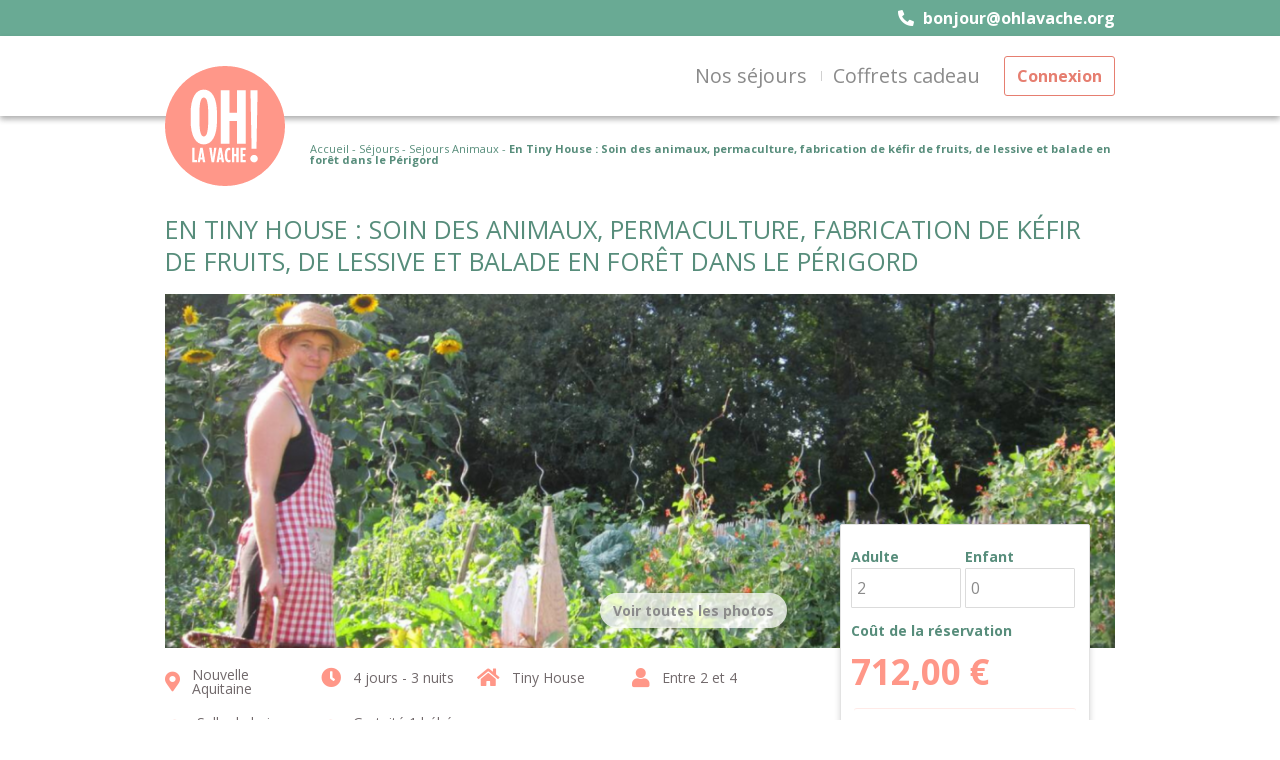

--- FILE ---
content_type: text/html; charset=UTF-8
request_url: https://ohlavache.org/produit/en-tiny-house-soin-des-animaux-permaculture-fabrication-de-kefir-de-fruits-de-lessive-et-balade-en-foret-dans-le-perigord-2/
body_size: 22287
content:
<!DOCTYPE html>
<html lang="fr-FR" 
	xmlns="http://www.w3.org/1999/xhtml"
	xmlns:og="http://ogp.me/ns#"
	xmlns:fb="http://www.facebook.com/2008/fbml" class="no-js">
<head>
	<title> &raquo; En Tiny House : Soin des animaux, permaculture, fabrication de kéfir de fruits, de lessive et balade en forêt dans le Périgord</title>
	<meta charset="UTF-8">
<script type="text/javascript">
/* <![CDATA[ */
 var gform;gform||(document.addEventListener("gform_main_scripts_loaded",function(){gform.scriptsLoaded=!0}),window.addEventListener("DOMContentLoaded",function(){gform.domLoaded=!0}),gform={domLoaded:!1,scriptsLoaded:!1,initializeOnLoaded:function(o){gform.domLoaded&&gform.scriptsLoaded?o():!gform.domLoaded&&gform.scriptsLoaded?window.addEventListener("DOMContentLoaded",o):document.addEventListener("gform_main_scripts_loaded",o)},hooks:{action:{},filter:{}},addAction:function(o,n,r,t){gform.addHook("action",o,n,r,t)},addFilter:function(o,n,r,t){gform.addHook("filter",o,n,r,t)},doAction:function(o){gform.doHook("action",o,arguments)},applyFilters:function(o){return gform.doHook("filter",o,arguments)},removeAction:function(o,n){gform.removeHook("action",o,n)},removeFilter:function(o,n,r){gform.removeHook("filter",o,n,r)},addHook:function(o,n,r,t,i){null==gform.hooks[o][n]&&(gform.hooks[o][n]=[]);var e=gform.hooks[o][n];null==i&&(i=n+"_"+e.length),gform.hooks[o][n].push({tag:i,callable:r,priority:t=null==t?10:t})},doHook:function(n,o,r){var t;if(r=Array.prototype.slice.call(r,1),null!=gform.hooks[n][o]&&((o=gform.hooks[n][o]).sort(function(o,n){return o.priority-n.priority}),o.forEach(function(o){"function"!=typeof(t=o.callable)&&(t=window[t]),"action"==n?t.apply(null,r):r[0]=t.apply(null,r)})),"filter"==n)return r[0]},removeHook:function(o,n,t,i){var r;null!=gform.hooks[o][n]&&(r=(r=gform.hooks[o][n]).filter(function(o,n,r){return!!(null!=i&&i!=o.tag||null!=t&&t!=o.priority)}),gform.hooks[o][n]=r)}}); 
/* ]]> */
</script>

	<meta name="viewport" content="width=device-width">
	<meta name="theme-color" content="#e9008c">
	<link rel="icon" type="image/png" href="" sizes="16x16">
	<link rel="icon" type="image/png" href="" sizes="32x32">
	<link rel="apple-touch-icon" sizes="180x180" href="">
	<link rel="shortcut icon" href="">
	<!--[if lt IE 9]>
	<script>
	document.createElement('video');
	</script>
	<![endif]-->
	<meta name='robots' content='max-image-preview:large' />
<link rel='dns-prefetch' href='//maps.googleapis.com' />
<link rel='dns-prefetch' href='//fonts.googleapis.com' />
<link rel="alternate" type="application/rss+xml" title="Oh la vache &raquo; En Tiny House : Soin des animaux, permaculture, fabrication de kéfir de fruits, de lessive et balade en forêt dans le Périgord Flux des commentaires" href="https://ohlavache.org/produit/en-tiny-house-soin-des-animaux-permaculture-fabrication-de-kefir-de-fruits-de-lessive-et-balade-en-foret-dans-le-perigord-2/feed/" />
		<!-- This site uses the Google Analytics by MonsterInsights plugin v8.23.1 - Using Analytics tracking - https://www.monsterinsights.com/ -->
							<script src="//www.googletagmanager.com/gtag/js?id=G-JR1PNWXFGC"  data-cfasync="false" data-wpfc-render="false" type="text/javascript" async></script>
			<script data-cfasync="false" data-wpfc-render="false" type="text/javascript">
				var mi_version = '8.23.1';
				var mi_track_user = true;
				var mi_no_track_reason = '';
				
								var disableStrs = [
										'ga-disable-G-JR1PNWXFGC',
									];

				/* Function to detect opted out users */
				function __gtagTrackerIsOptedOut() {
					for (var index = 0; index < disableStrs.length; index++) {
						if (document.cookie.indexOf(disableStrs[index] + '=true') > -1) {
							return true;
						}
					}

					return false;
				}

				/* Disable tracking if the opt-out cookie exists. */
				if (__gtagTrackerIsOptedOut()) {
					for (var index = 0; index < disableStrs.length; index++) {
						window[disableStrs[index]] = true;
					}
				}

				/* Opt-out function */
				function __gtagTrackerOptout() {
					for (var index = 0; index < disableStrs.length; index++) {
						document.cookie = disableStrs[index] + '=true; expires=Thu, 31 Dec 2099 23:59:59 UTC; path=/';
						window[disableStrs[index]] = true;
					}
				}

				if ('undefined' === typeof gaOptout) {
					function gaOptout() {
						__gtagTrackerOptout();
					}
				}
								window.dataLayer = window.dataLayer || [];

				window.MonsterInsightsDualTracker = {
					helpers: {},
					trackers: {},
				};
				if (mi_track_user) {
					function __gtagDataLayer() {
						dataLayer.push(arguments);
					}

					function __gtagTracker(type, name, parameters) {
						if (!parameters) {
							parameters = {};
						}

						if (parameters.send_to) {
							__gtagDataLayer.apply(null, arguments);
							return;
						}

						if (type === 'event') {
														parameters.send_to = monsterinsights_frontend.v4_id;
							var hookName = name;
							if (typeof parameters['event_category'] !== 'undefined') {
								hookName = parameters['event_category'] + ':' + name;
							}

							if (typeof MonsterInsightsDualTracker.trackers[hookName] !== 'undefined') {
								MonsterInsightsDualTracker.trackers[hookName](parameters);
							} else {
								__gtagDataLayer('event', name, parameters);
							}
							
						} else {
							__gtagDataLayer.apply(null, arguments);
						}
					}

					__gtagTracker('js', new Date());
					__gtagTracker('set', {
						'developer_id.dZGIzZG': true,
											});
										__gtagTracker('config', 'G-JR1PNWXFGC', {"forceSSL":"true","link_attribution":"true"} );
															window.gtag = __gtagTracker;										(function () {
						/* https://developers.google.com/analytics/devguides/collection/analyticsjs/ */
						/* ga and __gaTracker compatibility shim. */
						var noopfn = function () {
							return null;
						};
						var newtracker = function () {
							return new Tracker();
						};
						var Tracker = function () {
							return null;
						};
						var p = Tracker.prototype;
						p.get = noopfn;
						p.set = noopfn;
						p.send = function () {
							var args = Array.prototype.slice.call(arguments);
							args.unshift('send');
							__gaTracker.apply(null, args);
						};
						var __gaTracker = function () {
							var len = arguments.length;
							if (len === 0) {
								return;
							}
							var f = arguments[len - 1];
							if (typeof f !== 'object' || f === null || typeof f.hitCallback !== 'function') {
								if ('send' === arguments[0]) {
									var hitConverted, hitObject = false, action;
									if ('event' === arguments[1]) {
										if ('undefined' !== typeof arguments[3]) {
											hitObject = {
												'eventAction': arguments[3],
												'eventCategory': arguments[2],
												'eventLabel': arguments[4],
												'value': arguments[5] ? arguments[5] : 1,
											}
										}
									}
									if ('pageview' === arguments[1]) {
										if ('undefined' !== typeof arguments[2]) {
											hitObject = {
												'eventAction': 'page_view',
												'page_path': arguments[2],
											}
										}
									}
									if (typeof arguments[2] === 'object') {
										hitObject = arguments[2];
									}
									if (typeof arguments[5] === 'object') {
										Object.assign(hitObject, arguments[5]);
									}
									if ('undefined' !== typeof arguments[1].hitType) {
										hitObject = arguments[1];
										if ('pageview' === hitObject.hitType) {
											hitObject.eventAction = 'page_view';
										}
									}
									if (hitObject) {
										action = 'timing' === arguments[1].hitType ? 'timing_complete' : hitObject.eventAction;
										hitConverted = mapArgs(hitObject);
										__gtagTracker('event', action, hitConverted);
									}
								}
								return;
							}

							function mapArgs(args) {
								var arg, hit = {};
								var gaMap = {
									'eventCategory': 'event_category',
									'eventAction': 'event_action',
									'eventLabel': 'event_label',
									'eventValue': 'event_value',
									'nonInteraction': 'non_interaction',
									'timingCategory': 'event_category',
									'timingVar': 'name',
									'timingValue': 'value',
									'timingLabel': 'event_label',
									'page': 'page_path',
									'location': 'page_location',
									'title': 'page_title',
									'referrer' : 'page_referrer',
								};
								for (arg in args) {
																		if (!(!args.hasOwnProperty(arg) || !gaMap.hasOwnProperty(arg))) {
										hit[gaMap[arg]] = args[arg];
									} else {
										hit[arg] = args[arg];
									}
								}
								return hit;
							}

							try {
								f.hitCallback();
							} catch (ex) {
							}
						};
						__gaTracker.create = newtracker;
						__gaTracker.getByName = newtracker;
						__gaTracker.getAll = function () {
							return [];
						};
						__gaTracker.remove = noopfn;
						__gaTracker.loaded = true;
						window['__gaTracker'] = __gaTracker;
					})();
									} else {
										console.log("");
					(function () {
						function __gtagTracker() {
							return null;
						}

						window['__gtagTracker'] = __gtagTracker;
						window['gtag'] = __gtagTracker;
					})();
									}
			</script>
				<!-- / Google Analytics by MonsterInsights -->
		<script type="text/javascript">
/* <![CDATA[ */
window._wpemojiSettings = {"baseUrl":"https:\/\/s.w.org\/images\/core\/emoji\/14.0.0\/72x72\/","ext":".png","svgUrl":"https:\/\/s.w.org\/images\/core\/emoji\/14.0.0\/svg\/","svgExt":".svg","source":{"concatemoji":"https:\/\/ohlavache.org\/wp-includes\/js\/wp-emoji-release.min.js?ver=6.4.7"}};
/*! This file is auto-generated */
!function(i,n){var o,s,e;function c(e){try{var t={supportTests:e,timestamp:(new Date).valueOf()};sessionStorage.setItem(o,JSON.stringify(t))}catch(e){}}function p(e,t,n){e.clearRect(0,0,e.canvas.width,e.canvas.height),e.fillText(t,0,0);var t=new Uint32Array(e.getImageData(0,0,e.canvas.width,e.canvas.height).data),r=(e.clearRect(0,0,e.canvas.width,e.canvas.height),e.fillText(n,0,0),new Uint32Array(e.getImageData(0,0,e.canvas.width,e.canvas.height).data));return t.every(function(e,t){return e===r[t]})}function u(e,t,n){switch(t){case"flag":return n(e,"\ud83c\udff3\ufe0f\u200d\u26a7\ufe0f","\ud83c\udff3\ufe0f\u200b\u26a7\ufe0f")?!1:!n(e,"\ud83c\uddfa\ud83c\uddf3","\ud83c\uddfa\u200b\ud83c\uddf3")&&!n(e,"\ud83c\udff4\udb40\udc67\udb40\udc62\udb40\udc65\udb40\udc6e\udb40\udc67\udb40\udc7f","\ud83c\udff4\u200b\udb40\udc67\u200b\udb40\udc62\u200b\udb40\udc65\u200b\udb40\udc6e\u200b\udb40\udc67\u200b\udb40\udc7f");case"emoji":return!n(e,"\ud83e\udef1\ud83c\udffb\u200d\ud83e\udef2\ud83c\udfff","\ud83e\udef1\ud83c\udffb\u200b\ud83e\udef2\ud83c\udfff")}return!1}function f(e,t,n){var r="undefined"!=typeof WorkerGlobalScope&&self instanceof WorkerGlobalScope?new OffscreenCanvas(300,150):i.createElement("canvas"),a=r.getContext("2d",{willReadFrequently:!0}),o=(a.textBaseline="top",a.font="600 32px Arial",{});return e.forEach(function(e){o[e]=t(a,e,n)}),o}function t(e){var t=i.createElement("script");t.src=e,t.defer=!0,i.head.appendChild(t)}"undefined"!=typeof Promise&&(o="wpEmojiSettingsSupports",s=["flag","emoji"],n.supports={everything:!0,everythingExceptFlag:!0},e=new Promise(function(e){i.addEventListener("DOMContentLoaded",e,{once:!0})}),new Promise(function(t){var n=function(){try{var e=JSON.parse(sessionStorage.getItem(o));if("object"==typeof e&&"number"==typeof e.timestamp&&(new Date).valueOf()<e.timestamp+604800&&"object"==typeof e.supportTests)return e.supportTests}catch(e){}return null}();if(!n){if("undefined"!=typeof Worker&&"undefined"!=typeof OffscreenCanvas&&"undefined"!=typeof URL&&URL.createObjectURL&&"undefined"!=typeof Blob)try{var e="postMessage("+f.toString()+"("+[JSON.stringify(s),u.toString(),p.toString()].join(",")+"));",r=new Blob([e],{type:"text/javascript"}),a=new Worker(URL.createObjectURL(r),{name:"wpTestEmojiSupports"});return void(a.onmessage=function(e){c(n=e.data),a.terminate(),t(n)})}catch(e){}c(n=f(s,u,p))}t(n)}).then(function(e){for(var t in e)n.supports[t]=e[t],n.supports.everything=n.supports.everything&&n.supports[t],"flag"!==t&&(n.supports.everythingExceptFlag=n.supports.everythingExceptFlag&&n.supports[t]);n.supports.everythingExceptFlag=n.supports.everythingExceptFlag&&!n.supports.flag,n.DOMReady=!1,n.readyCallback=function(){n.DOMReady=!0}}).then(function(){return e}).then(function(){var e;n.supports.everything||(n.readyCallback(),(e=n.source||{}).concatemoji?t(e.concatemoji):e.wpemoji&&e.twemoji&&(t(e.twemoji),t(e.wpemoji)))}))}((window,document),window._wpemojiSettings);
/* ]]> */
</script>
<style id='wp-emoji-styles-inline-css' type='text/css'>

	img.wp-smiley, img.emoji {
		display: inline !important;
		border: none !important;
		box-shadow: none !important;
		height: 1em !important;
		width: 1em !important;
		margin: 0 0.07em !important;
		vertical-align: -0.1em !important;
		background: none !important;
		padding: 0 !important;
	}
</style>
<link rel='stylesheet' id='wp-block-library-css' href='https://ohlavache.org/wp-includes/css/dist/block-library/style.min.css?ver=6.4.7' type='text/css' media='all' />
<style id='classic-theme-styles-inline-css' type='text/css'>
/*! This file is auto-generated */
.wp-block-button__link{color:#fff;background-color:#32373c;border-radius:9999px;box-shadow:none;text-decoration:none;padding:calc(.667em + 2px) calc(1.333em + 2px);font-size:1.125em}.wp-block-file__button{background:#32373c;color:#fff;text-decoration:none}
</style>
<style id='global-styles-inline-css' type='text/css'>
body{--wp--preset--color--black: #000000;--wp--preset--color--cyan-bluish-gray: #abb8c3;--wp--preset--color--white: #ffffff;--wp--preset--color--pale-pink: #f78da7;--wp--preset--color--vivid-red: #cf2e2e;--wp--preset--color--luminous-vivid-orange: #ff6900;--wp--preset--color--luminous-vivid-amber: #fcb900;--wp--preset--color--light-green-cyan: #7bdcb5;--wp--preset--color--vivid-green-cyan: #00d084;--wp--preset--color--pale-cyan-blue: #8ed1fc;--wp--preset--color--vivid-cyan-blue: #0693e3;--wp--preset--color--vivid-purple: #9b51e0;--wp--preset--gradient--vivid-cyan-blue-to-vivid-purple: linear-gradient(135deg,rgba(6,147,227,1) 0%,rgb(155,81,224) 100%);--wp--preset--gradient--light-green-cyan-to-vivid-green-cyan: linear-gradient(135deg,rgb(122,220,180) 0%,rgb(0,208,130) 100%);--wp--preset--gradient--luminous-vivid-amber-to-luminous-vivid-orange: linear-gradient(135deg,rgba(252,185,0,1) 0%,rgba(255,105,0,1) 100%);--wp--preset--gradient--luminous-vivid-orange-to-vivid-red: linear-gradient(135deg,rgba(255,105,0,1) 0%,rgb(207,46,46) 100%);--wp--preset--gradient--very-light-gray-to-cyan-bluish-gray: linear-gradient(135deg,rgb(238,238,238) 0%,rgb(169,184,195) 100%);--wp--preset--gradient--cool-to-warm-spectrum: linear-gradient(135deg,rgb(74,234,220) 0%,rgb(151,120,209) 20%,rgb(207,42,186) 40%,rgb(238,44,130) 60%,rgb(251,105,98) 80%,rgb(254,248,76) 100%);--wp--preset--gradient--blush-light-purple: linear-gradient(135deg,rgb(255,206,236) 0%,rgb(152,150,240) 100%);--wp--preset--gradient--blush-bordeaux: linear-gradient(135deg,rgb(254,205,165) 0%,rgb(254,45,45) 50%,rgb(107,0,62) 100%);--wp--preset--gradient--luminous-dusk: linear-gradient(135deg,rgb(255,203,112) 0%,rgb(199,81,192) 50%,rgb(65,88,208) 100%);--wp--preset--gradient--pale-ocean: linear-gradient(135deg,rgb(255,245,203) 0%,rgb(182,227,212) 50%,rgb(51,167,181) 100%);--wp--preset--gradient--electric-grass: linear-gradient(135deg,rgb(202,248,128) 0%,rgb(113,206,126) 100%);--wp--preset--gradient--midnight: linear-gradient(135deg,rgb(2,3,129) 0%,rgb(40,116,252) 100%);--wp--preset--font-size--small: 13px;--wp--preset--font-size--medium: 20px;--wp--preset--font-size--large: 36px;--wp--preset--font-size--x-large: 42px;--wp--preset--spacing--20: 0.44rem;--wp--preset--spacing--30: 0.67rem;--wp--preset--spacing--40: 1rem;--wp--preset--spacing--50: 1.5rem;--wp--preset--spacing--60: 2.25rem;--wp--preset--spacing--70: 3.38rem;--wp--preset--spacing--80: 5.06rem;--wp--preset--shadow--natural: 6px 6px 9px rgba(0, 0, 0, 0.2);--wp--preset--shadow--deep: 12px 12px 50px rgba(0, 0, 0, 0.4);--wp--preset--shadow--sharp: 6px 6px 0px rgba(0, 0, 0, 0.2);--wp--preset--shadow--outlined: 6px 6px 0px -3px rgba(255, 255, 255, 1), 6px 6px rgba(0, 0, 0, 1);--wp--preset--shadow--crisp: 6px 6px 0px rgba(0, 0, 0, 1);}:where(.is-layout-flex){gap: 0.5em;}:where(.is-layout-grid){gap: 0.5em;}body .is-layout-flow > .alignleft{float: left;margin-inline-start: 0;margin-inline-end: 2em;}body .is-layout-flow > .alignright{float: right;margin-inline-start: 2em;margin-inline-end: 0;}body .is-layout-flow > .aligncenter{margin-left: auto !important;margin-right: auto !important;}body .is-layout-constrained > .alignleft{float: left;margin-inline-start: 0;margin-inline-end: 2em;}body .is-layout-constrained > .alignright{float: right;margin-inline-start: 2em;margin-inline-end: 0;}body .is-layout-constrained > .aligncenter{margin-left: auto !important;margin-right: auto !important;}body .is-layout-constrained > :where(:not(.alignleft):not(.alignright):not(.alignfull)){max-width: var(--wp--style--global--content-size);margin-left: auto !important;margin-right: auto !important;}body .is-layout-constrained > .alignwide{max-width: var(--wp--style--global--wide-size);}body .is-layout-flex{display: flex;}body .is-layout-flex{flex-wrap: wrap;align-items: center;}body .is-layout-flex > *{margin: 0;}body .is-layout-grid{display: grid;}body .is-layout-grid > *{margin: 0;}:where(.wp-block-columns.is-layout-flex){gap: 2em;}:where(.wp-block-columns.is-layout-grid){gap: 2em;}:where(.wp-block-post-template.is-layout-flex){gap: 1.25em;}:where(.wp-block-post-template.is-layout-grid){gap: 1.25em;}.has-black-color{color: var(--wp--preset--color--black) !important;}.has-cyan-bluish-gray-color{color: var(--wp--preset--color--cyan-bluish-gray) !important;}.has-white-color{color: var(--wp--preset--color--white) !important;}.has-pale-pink-color{color: var(--wp--preset--color--pale-pink) !important;}.has-vivid-red-color{color: var(--wp--preset--color--vivid-red) !important;}.has-luminous-vivid-orange-color{color: var(--wp--preset--color--luminous-vivid-orange) !important;}.has-luminous-vivid-amber-color{color: var(--wp--preset--color--luminous-vivid-amber) !important;}.has-light-green-cyan-color{color: var(--wp--preset--color--light-green-cyan) !important;}.has-vivid-green-cyan-color{color: var(--wp--preset--color--vivid-green-cyan) !important;}.has-pale-cyan-blue-color{color: var(--wp--preset--color--pale-cyan-blue) !important;}.has-vivid-cyan-blue-color{color: var(--wp--preset--color--vivid-cyan-blue) !important;}.has-vivid-purple-color{color: var(--wp--preset--color--vivid-purple) !important;}.has-black-background-color{background-color: var(--wp--preset--color--black) !important;}.has-cyan-bluish-gray-background-color{background-color: var(--wp--preset--color--cyan-bluish-gray) !important;}.has-white-background-color{background-color: var(--wp--preset--color--white) !important;}.has-pale-pink-background-color{background-color: var(--wp--preset--color--pale-pink) !important;}.has-vivid-red-background-color{background-color: var(--wp--preset--color--vivid-red) !important;}.has-luminous-vivid-orange-background-color{background-color: var(--wp--preset--color--luminous-vivid-orange) !important;}.has-luminous-vivid-amber-background-color{background-color: var(--wp--preset--color--luminous-vivid-amber) !important;}.has-light-green-cyan-background-color{background-color: var(--wp--preset--color--light-green-cyan) !important;}.has-vivid-green-cyan-background-color{background-color: var(--wp--preset--color--vivid-green-cyan) !important;}.has-pale-cyan-blue-background-color{background-color: var(--wp--preset--color--pale-cyan-blue) !important;}.has-vivid-cyan-blue-background-color{background-color: var(--wp--preset--color--vivid-cyan-blue) !important;}.has-vivid-purple-background-color{background-color: var(--wp--preset--color--vivid-purple) !important;}.has-black-border-color{border-color: var(--wp--preset--color--black) !important;}.has-cyan-bluish-gray-border-color{border-color: var(--wp--preset--color--cyan-bluish-gray) !important;}.has-white-border-color{border-color: var(--wp--preset--color--white) !important;}.has-pale-pink-border-color{border-color: var(--wp--preset--color--pale-pink) !important;}.has-vivid-red-border-color{border-color: var(--wp--preset--color--vivid-red) !important;}.has-luminous-vivid-orange-border-color{border-color: var(--wp--preset--color--luminous-vivid-orange) !important;}.has-luminous-vivid-amber-border-color{border-color: var(--wp--preset--color--luminous-vivid-amber) !important;}.has-light-green-cyan-border-color{border-color: var(--wp--preset--color--light-green-cyan) !important;}.has-vivid-green-cyan-border-color{border-color: var(--wp--preset--color--vivid-green-cyan) !important;}.has-pale-cyan-blue-border-color{border-color: var(--wp--preset--color--pale-cyan-blue) !important;}.has-vivid-cyan-blue-border-color{border-color: var(--wp--preset--color--vivid-cyan-blue) !important;}.has-vivid-purple-border-color{border-color: var(--wp--preset--color--vivid-purple) !important;}.has-vivid-cyan-blue-to-vivid-purple-gradient-background{background: var(--wp--preset--gradient--vivid-cyan-blue-to-vivid-purple) !important;}.has-light-green-cyan-to-vivid-green-cyan-gradient-background{background: var(--wp--preset--gradient--light-green-cyan-to-vivid-green-cyan) !important;}.has-luminous-vivid-amber-to-luminous-vivid-orange-gradient-background{background: var(--wp--preset--gradient--luminous-vivid-amber-to-luminous-vivid-orange) !important;}.has-luminous-vivid-orange-to-vivid-red-gradient-background{background: var(--wp--preset--gradient--luminous-vivid-orange-to-vivid-red) !important;}.has-very-light-gray-to-cyan-bluish-gray-gradient-background{background: var(--wp--preset--gradient--very-light-gray-to-cyan-bluish-gray) !important;}.has-cool-to-warm-spectrum-gradient-background{background: var(--wp--preset--gradient--cool-to-warm-spectrum) !important;}.has-blush-light-purple-gradient-background{background: var(--wp--preset--gradient--blush-light-purple) !important;}.has-blush-bordeaux-gradient-background{background: var(--wp--preset--gradient--blush-bordeaux) !important;}.has-luminous-dusk-gradient-background{background: var(--wp--preset--gradient--luminous-dusk) !important;}.has-pale-ocean-gradient-background{background: var(--wp--preset--gradient--pale-ocean) !important;}.has-electric-grass-gradient-background{background: var(--wp--preset--gradient--electric-grass) !important;}.has-midnight-gradient-background{background: var(--wp--preset--gradient--midnight) !important;}.has-small-font-size{font-size: var(--wp--preset--font-size--small) !important;}.has-medium-font-size{font-size: var(--wp--preset--font-size--medium) !important;}.has-large-font-size{font-size: var(--wp--preset--font-size--large) !important;}.has-x-large-font-size{font-size: var(--wp--preset--font-size--x-large) !important;}
.wp-block-navigation a:where(:not(.wp-element-button)){color: inherit;}
:where(.wp-block-post-template.is-layout-flex){gap: 1.25em;}:where(.wp-block-post-template.is-layout-grid){gap: 1.25em;}
:where(.wp-block-columns.is-layout-flex){gap: 2em;}:where(.wp-block-columns.is-layout-grid){gap: 2em;}
.wp-block-pullquote{font-size: 1.5em;line-height: 1.6;}
</style>
<link rel='stylesheet' id='woocommerce-layout-css' href='https://ohlavache.org/wp-content/plugins/woocommerce/assets/css/woocommerce-layout.css?ver=8.4.2' type='text/css' media='all' />
<link rel='stylesheet' id='woocommerce-smallscreen-css' href='https://ohlavache.org/wp-content/plugins/woocommerce/assets/css/woocommerce-smallscreen.css?ver=8.4.2' type='text/css' media='only screen and (max-width: 768px)' />
<link rel='stylesheet' id='woocommerce-general-css' href='https://ohlavache.org/wp-content/plugins/woocommerce/assets/css/woocommerce.css?ver=8.4.2' type='text/css' media='all' />
<style id='woocommerce-inline-inline-css' type='text/css'>
.woocommerce form .form-row .required { visibility: visible; }
</style>
<link rel='stylesheet' id='style-css' href='https://ohlavache.org/wp-content/themes/ciitron-theme/assets/css/styles.css?ver=1.1.0' type='text/css' media='all' />
<link rel='stylesheet' id='Open-sans-css' href='https://fonts.googleapis.com/css2?family=Open+Sans%3Aital%2Cwght%400%2C300%3B0%2C400%3B0%2C600%3B0%2C700%3B1%2C300%3B1%2C400%3B1%2C600%3B1%2C700&#038;display=swap&#038;ver=1.0.0' type='text/css' media='all' />
<script type="text/javascript" src="https://ohlavache.org/wp-content/plugins/google-analytics-for-wordpress/assets/js/frontend-gtag.min.js?ver=8.23.1" id="monsterinsights-frontend-script-js"></script>
<script data-cfasync="false" data-wpfc-render="false" type="text/javascript" id='monsterinsights-frontend-script-js-extra'>/* <![CDATA[ */
var monsterinsights_frontend = {"js_events_tracking":"true","download_extensions":"doc,pdf,ppt,zip,xls,docx,pptx,xlsx","inbound_paths":"[{\"path\":\"\\\/go\\\/\",\"label\":\"affiliate\"},{\"path\":\"\\\/recommend\\\/\",\"label\":\"affiliate\"}]","home_url":"https:\/\/ohlavache.org","hash_tracking":"false","v4_id":"G-JR1PNWXFGC"};/* ]]> */
</script>
<script type="text/javascript" id="jquery-core-js-extra">
/* <![CDATA[ */
var APP_CONFIG = {"ajaxurl":"https:\/\/ohlavache.org\/wp-admin\/admin-ajax.php","producer_id":"0","product_id":"24132","product_duration":"4","allow_two_sejours_same_day":"1"};
/* ]]> */
</script>
<script type="text/javascript" src="https://ohlavache.org/wp-includes/js/jquery/jquery.min.js?ver=3.7.1" id="jquery-core-js"></script>
<script type="text/javascript" src="https://ohlavache.org/wp-includes/js/jquery/jquery-migrate.min.js?ver=3.4.1" id="jquery-migrate-js"></script>
<script type="text/javascript" id="wc-single-product-js-extra">
/* <![CDATA[ */
var wc_single_product_params = {"i18n_required_rating_text":"Veuillez s\u00e9lectionner une note","review_rating_required":"yes","flexslider":{"rtl":false,"animation":"slide","smoothHeight":true,"directionNav":false,"controlNav":"thumbnails","slideshow":false,"animationSpeed":500,"animationLoop":false,"allowOneSlide":false},"zoom_enabled":"","zoom_options":[],"photoswipe_enabled":"","photoswipe_options":{"shareEl":false,"closeOnScroll":false,"history":false,"hideAnimationDuration":0,"showAnimationDuration":0},"flexslider_enabled":""};
/* ]]> */
</script>
<script type="text/javascript" src="https://ohlavache.org/wp-content/plugins/woocommerce/assets/js/frontend/single-product.min.js?ver=8.4.2" id="wc-single-product-js" defer="defer" data-wp-strategy="defer"></script>
<script type="text/javascript" src="https://ohlavache.org/wp-content/plugins/woocommerce/assets/js/jquery-blockui/jquery.blockUI.min.js?ver=2.7.0-wc.8.4.2" id="jquery-blockui-js" defer="defer" data-wp-strategy="defer"></script>
<script type="text/javascript" src="https://ohlavache.org/wp-content/plugins/woocommerce/assets/js/js-cookie/js.cookie.min.js?ver=2.1.4-wc.8.4.2" id="js-cookie-js" defer="defer" data-wp-strategy="defer"></script>
<script type="text/javascript" id="woocommerce-js-extra">
/* <![CDATA[ */
var woocommerce_params = {"ajax_url":"\/wp-admin\/admin-ajax.php","wc_ajax_url":"\/?wc-ajax=%%endpoint%%"};
/* ]]> */
</script>
<script type="text/javascript" src="https://ohlavache.org/wp-content/plugins/woocommerce/assets/js/frontend/woocommerce.min.js?ver=8.4.2" id="woocommerce-js" defer="defer" data-wp-strategy="defer"></script>
<script type="text/javascript" src="https://ohlavache.org/wp-content/themes/ciitron-theme/assets/js/main.js?ver=1.0.0" id="js-js"></script>
<link rel="https://api.w.org/" href="https://ohlavache.org/wp-json/" /><link rel="alternate" type="application/json" href="https://ohlavache.org/wp-json/wp/v2/product/24132" /><link rel="EditURI" type="application/rsd+xml" title="RSD" href="https://ohlavache.org/xmlrpc.php?rsd" />
<link rel="canonical" href="https://ohlavache.org/produit/en-tiny-house-soin-des-animaux-permaculture-fabrication-de-kefir-de-fruits-de-lessive-et-balade-en-foret-dans-le-perigord-2/" />
<link rel='shortlink' href='https://ohlavache.org/?p=24132' />
<link rel="alternate" type="application/json+oembed" href="https://ohlavache.org/wp-json/oembed/1.0/embed?url=https%3A%2F%2Fohlavache.org%2Fproduit%2Fen-tiny-house-soin-des-animaux-permaculture-fabrication-de-kefir-de-fruits-de-lessive-et-balade-en-foret-dans-le-perigord-2%2F" />
<link rel="alternate" type="text/xml+oembed" href="https://ohlavache.org/wp-json/oembed/1.0/embed?url=https%3A%2F%2Fohlavache.org%2Fproduit%2Fen-tiny-house-soin-des-animaux-permaculture-fabrication-de-kefir-de-fruits-de-lessive-et-balade-en-foret-dans-le-perigord-2%2F&#038;format=xml" />
	<noscript><style>.woocommerce-product-gallery{ opacity: 1 !important; }</style></noscript>
	<link rel="icon" href="https://ohlavache.org/wp-content/uploads/2021/01/cropped-logo-oh-la-vache-512-8-32x32.png" sizes="32x32" />
<link rel="icon" href="https://ohlavache.org/wp-content/uploads/2021/01/cropped-logo-oh-la-vache-512-8-300x300.png" sizes="192x192" />
<link rel="apple-touch-icon" href="https://ohlavache.org/wp-content/uploads/2021/01/cropped-logo-oh-la-vache-512-8-300x300.png" />
<meta name="msapplication-TileImage" content="https://ohlavache.org/wp-content/uploads/2021/01/cropped-logo-oh-la-vache-512-8-300x300.png" />
<style id="wpforms-css-vars-root">
				:root {
					--wpforms-field-border-radius: 3px;
--wpforms-field-background-color: #ffffff;
--wpforms-field-border-color: rgba( 0, 0, 0, 0.25 );
--wpforms-field-text-color: rgba( 0, 0, 0, 0.7 );
--wpforms-label-color: rgba( 0, 0, 0, 0.85 );
--wpforms-label-sublabel-color: rgba( 0, 0, 0, 0.55 );
--wpforms-label-error-color: #d63637;
--wpforms-button-border-radius: 3px;
--wpforms-button-background-color: #066aab;
--wpforms-button-text-color: #ffffff;
--wpforms-field-size-input-height: 43px;
--wpforms-field-size-input-spacing: 15px;
--wpforms-field-size-font-size: 16px;
--wpforms-field-size-line-height: 19px;
--wpforms-field-size-padding-h: 14px;
--wpforms-field-size-checkbox-size: 16px;
--wpforms-field-size-sublabel-spacing: 5px;
--wpforms-field-size-icon-size: 1;
--wpforms-label-size-font-size: 16px;
--wpforms-label-size-line-height: 19px;
--wpforms-label-size-sublabel-font-size: 14px;
--wpforms-label-size-sublabel-line-height: 17px;
--wpforms-button-size-font-size: 17px;
--wpforms-button-size-height: 41px;
--wpforms-button-size-padding-h: 15px;
--wpforms-button-size-margin-top: 10px;

				}
			</style></head>

<body class="product-template-default single single-product postid-24132 theme-ciitron-theme woocommerce woocommerce-page woocommerce-no-js">
	<main>
		<header id="main-header">
			<div class="sub-header d-none d-md-block">
				<div class="container">
					<div class="row justify-content-end">
						<div class="col-auto">
							<a href="tel:bonjour@ohlavache.org" title="numéro de téléphone oh la vache"><i class="fas fa-phone-alt"></i> bonjour@ohlavache.org</a>
						</div>
					</div>
				</div>
			</div>
			<div class="header">
				<div class="container">
					<div class="row justify-content-between">
						<div class="col-auto">
							<a href="#menu-hamburger" id="menu-mobile-opener" class="d-flex d-md-none align-items-center h-100" title="Voir le menu">
								<i class="fas fa-bars icon-hamburger"></i>
							</a>
							<a href="https://ohlavache.org" class="d-none d-md-inline" title="Page d'acceuil du site oh la vache">
								<img class="logo" src="https://ohlavache.org/wp-content/uploads/2020/07/Logo.svg" alt="logo oh la vache">
							</a>
						</div>
						<div class="col-auto d-md-none">
							<a href="https://ohlavache.org" title="Page d'acceuil du site oh la vache">
								<img class="logo-md" src="https://ohlavache.org/wp-content/uploads/2020/07/Logo.svg" alt="logo oh la vache" width="45" height="45">
							</a>
						</div>
						<div class="col-auto position-static">
							<div class="d-flex align-items-center h-100">
								<nav id="main-menu" class="menu-menu-principal-container"><ul><li id="menu-item-295" class="menu-item menu-item-type-custom menu-item-object-custom menu-item-home menu-item-295"><a href="https://ohlavache.org">Accueil</a></li>
<li id="menu-item-346" class="menu-item menu-item-type-taxonomy menu-item-object-product_cat current-product-ancestor current-menu-parent current-product-parent menu-item-346"><a href="https://ohlavache.org/categorie-produit/sejours/">Nos séjours</a></li>
<li id="menu-item-347" class="menu-item menu-item-type-taxonomy menu-item-object-product_cat menu-item-347"><a href="https://ohlavache.org/categorie-produit/box/">Coffrets cadeau</a></li>
</ul></nav>																	<a href="https://ohlavache.org/mon-compte/" class="btn btn-light ml-4 d-none d-md-inline-block" title="Connexion">
										Connexion									</a>
									<a href="https://ohlavache.org/mon-compte/" class="d-inline d-md-none" title="Connexion">
										<i class="far fa-user icon-user"></i>
									</a>
															</div>
						</div>
					</div>
				</div>
			</div>
		</header>

	<div id="primary" class="content-area"><main id="main" class="site-main" role="main"><nav class="woocommerce-breadcrumb"><div class="container"><a href="https://ohlavache.org">Accueil</a>&nbsp;<span class="site-breadcrumb-delimiter">-</span>&nbsp;<a href="https://ohlavache.org/categorie-produit/sejours/">Séjours</a>&nbsp;<span class="site-breadcrumb-delimiter">-</span>&nbsp;<a href="https://ohlavache.org/categorie-produit/sejours/sejours-animaux/">Sejours Animaux</a>&nbsp;<span class="site-breadcrumb-delimiter">-</span>&nbsp;En Tiny House : Soin des animaux, permaculture, fabrication de kéfir de fruits, de lessive et balade en forêt dans le Périgord</div></nav>
								<div id="product-24132" class="product type-product post-24132 status-publish first instock product_cat-sejours product_cat-sejours-animaux product_cat-sejours-insolites product_cat-sejours-vegetal has-post-thumbnail virtual sold-individually taxable purchasable product-type-simple">
				<div class="container">
					<div class="row">
						<div class="col-12">
							<section class="">
								<div class="woocommerce-notices-wrapper"></div>							</section>
							<section class="product-header">
								<div class="row">
									<div class="col-12 order-2 order-md-1">
										<h1 class="product_title entry-title title"><a href="" onclick="window.history.go(-1)" class="header-arrow-redirect d-md-none"><i class="fas fa-angle-left"></i></a>En Tiny House : Soin des animaux, permaculture, fabrication de kéfir de fruits, de lessive et balade en forêt dans le Périgord</h1>									</div>
									<div class="col-12 order-1 order-md-2">
										<div id="content-carousel">
    <div id="carousel-single" class="owl-carousel owl-theme">
                <a class="fancybox" rel="gallery" href="https://ohlavache.org/wp-content/uploads/2021/11/PLC-1024x388.png">
            <div class="item product-gallery-image" style="background-image: url('https://ohlavache.org/wp-content/uploads/2021/11/PLC-1024x388.png');">
                <img src="https://ohlavache.org/wp-content/uploads/2021/11/PLC-1024x388.png" alt="">
            </div>
        </a>
                <a class="fancybox" rel="gallery" href="https://ohlavache.org/wp-content/uploads/2021/11/PLC-9-1.jpeg">
            <div class="item product-gallery-image" style="background-image: url('https://ohlavache.org/wp-content/uploads/2021/11/PLC-9-1.jpeg');">
                <img src="https://ohlavache.org/wp-content/uploads/2021/11/PLC-9-1.jpeg" alt="">
            </div>
        </a>
                <a class="fancybox" rel="gallery" href="https://ohlavache.org/wp-content/uploads/2021/11/PLC-7-1-1024x768.jpg">
            <div class="item product-gallery-image" style="background-image: url('https://ohlavache.org/wp-content/uploads/2021/11/PLC-7-1-1024x768.jpg');">
                <img src="https://ohlavache.org/wp-content/uploads/2021/11/PLC-7-1-1024x768.jpg" alt="">
            </div>
        </a>
                <a class="fancybox" rel="gallery" href="https://ohlavache.org/wp-content/uploads/2021/11/PLC-8-1.jpeg">
            <div class="item product-gallery-image" style="background-image: url('https://ohlavache.org/wp-content/uploads/2021/11/PLC-8-1.jpeg');">
                <img src="https://ohlavache.org/wp-content/uploads/2021/11/PLC-8-1.jpeg" alt="">
            </div>
        </a>
                <a class="fancybox" rel="gallery" href="https://ohlavache.org/wp-content/uploads/2021/11/PLC-6-1.jpeg">
            <div class="item product-gallery-image" style="background-image: url('https://ohlavache.org/wp-content/uploads/2021/11/PLC-6-1.jpeg');">
                <img src="https://ohlavache.org/wp-content/uploads/2021/11/PLC-6-1.jpeg" alt="">
            </div>
        </a>
                <a class="fancybox" rel="gallery" href="https://ohlavache.org/wp-content/uploads/2021/11/PLC-10-1.jpeg">
            <div class="item product-gallery-image" style="background-image: url('https://ohlavache.org/wp-content/uploads/2021/11/PLC-10-1.jpeg');">
                <img src="https://ohlavache.org/wp-content/uploads/2021/11/PLC-10-1.jpeg" alt="">
            </div>
        </a>
                <a class="fancybox" rel="gallery" href="https://ohlavache.org/wp-content/uploads/2021/11/PLC-8-1-1024x768.jpg">
            <div class="item product-gallery-image" style="background-image: url('https://ohlavache.org/wp-content/uploads/2021/11/PLC-8-1-1024x768.jpg');">
                <img src="https://ohlavache.org/wp-content/uploads/2021/11/PLC-8-1-1024x768.jpg" alt="">
            </div>
        </a>
                <a class="fancybox" rel="gallery" href="https://ohlavache.org/wp-content/uploads/2021/11/PLC-2-1-1024x768.jpg">
            <div class="item product-gallery-image" style="background-image: url('https://ohlavache.org/wp-content/uploads/2021/11/PLC-2-1-1024x768.jpg');">
                <img src="https://ohlavache.org/wp-content/uploads/2021/11/PLC-2-1-1024x768.jpg" alt="">
            </div>
        </a>
                <a class="fancybox" rel="gallery" href="https://ohlavache.org/wp-content/uploads/2021/11/PLC-5-1-1024x768.jpeg">
            <div class="item product-gallery-image" style="background-image: url('https://ohlavache.org/wp-content/uploads/2021/11/PLC-5-1-1024x768.jpeg');">
                <img src="https://ohlavache.org/wp-content/uploads/2021/11/PLC-5-1-1024x768.jpeg" alt="">
            </div>
        </a>
                <a class="fancybox" rel="gallery" href="https://ohlavache.org/wp-content/uploads/2021/11/PLC-11-1.jpeg">
            <div class="item product-gallery-image" style="background-image: url('https://ohlavache.org/wp-content/uploads/2021/11/PLC-11-1.jpeg');">
                <img src="https://ohlavache.org/wp-content/uploads/2021/11/PLC-11-1.jpeg" alt="">
            </div>
        </a>
            </div>
        <button id="fullsreen-fancybox" class="btn btn-carousel">
        Voir toutes les photos
    </button>
    </div>

									</div>
								</div>
							</section>
						</div>
					</div>
					<div class="row">
						<div class="col-12 col-md-8">
							
<div class="product-items pb-0">
    <ul class="list d-flex flex-wrap">
                <li class="list-item product-item col-4 col-md-3">
            <span class="item-wrapper">
                <i class="fas fa-map-marker-alt"></i>Nouvelle Aquitaine            </span>
        </li>
                        <li class="list-item product-item col-4 col-md-3">
            <span class="item-wrapper">
                <i class="fas fa-clock"></i>
                4 jours                 - 3 nuits            </span>
        </li>
                        <li class="list-item product-item col-4 col-md-3">
            <span class="item-wrapper">
                <i class="fas fa-home"></i>Tiny House            </span>
        </li>
                        <li class="list-item product-item col-4 col-md-3">
            <span class="item-wrapper">
                <i class="fas fa-user"></i></i>
                Entre 2 et 4            </span>
        </li>
                                            <li class="list-item product-item col-4 col-md-3">
                <span class="item-wrapper">
                    <i class="fas fa-circle"></i>Salle de bains privée                </span>
            </li>
                    <li class="list-item product-item col-4 col-md-3">
                <span class="item-wrapper">
                    <i class="fas fa-circle"></i>Gratuité 1 bébé (-2 ans)                </span>
            </li>
                    </ul>
</div>

						</div>
					</div>
					<div class="row">
	<div class="col-12 col-single-product-description order-2 order-md-1 pr-md-3 product-left">
					

<nav class="product-content-nav d-flex align-items-center mr-md-n4">
        <a href="#product-program" class="nav-item col-4">Programme</a>
    <a href="#product-producer" class="nav-item col-4">Producteur</a>
        <a href="#reviews" class="nav-item col-4">
        Avis <span class="nav-reviews-count">(2)</span><br>
        <span class="pt-1">
                                    <i class="fas fa-star star-empty"></i>
                                    <i class="fas fa-star star-empty"></i>
                                    <i class="fas fa-star star-empty"></i>
                                    <i class="fas fa-star star-empty"></i>
                                    <i class="fas fa-star star-empty"></i>
                    </span>
    </a>
        </nav>						<div id="product-program">
								

<section class="product-programs">
                    <h3 class="title mb-3" style="color: #e67e70">Au programme</h3>
                        <div class="description clearfix mb-0">
                        <p>Ce séjour se trouve à proximité du village de <a href="https://goo.gl/maps/TCQFzVhpmpjNKWSY6" target="_blank" rel="noopener">24380 Salon</a>.</p>
        </div>
                    </section>

<section class="product-programs">
                    <h3 class="title mb-3" style="color: #69aa94">JOUR 1 – ARRIVÉE</h3>
                        <div class="description clearfix mb-0">
                        <img src="https://ohlavache.org/wp-content/uploads/2021/11/PLC-9-e1637235220239-225x300.jpeg" alt="Programme image">
                        <p><span data-sheets-value="{&quot;1&quot;:2,&quot;2&quot;:&quot;Nous vous accueillons à la ferme entre 16h et 18h autour d'une boisson pour vous présenter notre lieu et le programme du séjour.\n\nNous irons ensuite visiter la ferme. Je vous préparerai le repas du soir pour que vous le dégustiez en famille dans votre hébergement. Les repas sont préparés en grande partie avec des produits biologiques.&quot;}" data-sheets-userformat="{&quot;2&quot;:5047,&quot;3&quot;:{&quot;1&quot;:0},&quot;4&quot;:{&quot;1&quot;:2,&quot;2&quot;:15987699},&quot;5&quot;:{&quot;1&quot;:[{&quot;1&quot;:2,&quot;2&quot;:0,&quot;5&quot;:{&quot;1&quot;:2,&quot;2&quot;:0}},{&quot;1&quot;:0,&quot;2&quot;:0,&quot;3&quot;:3},{&quot;1&quot;:1,&quot;2&quot;:0,&quot;4&quot;:1}]},&quot;7&quot;:{&quot;1&quot;:[{&quot;1&quot;:2,&quot;2&quot;:0,&quot;5&quot;:{&quot;1&quot;:2,&quot;2&quot;:0}},{&quot;1&quot;:0,&quot;2&quot;:0,&quot;3&quot;:3},{&quot;1&quot;:1,&quot;2&quot;:0,&quot;4&quot;:1}]},&quot;8&quot;:{&quot;1&quot;:[{&quot;1&quot;:2,&quot;2&quot;:0,&quot;5&quot;:{&quot;1&quot;:2,&quot;2&quot;:0}},{&quot;1&quot;:0,&quot;2&quot;:0,&quot;3&quot;:3},{&quot;1&quot;:1,&quot;2&quot;:0,&quot;4&quot;:1}]},&quot;10&quot;:0,&quot;11&quot;:4,&quot;12&quot;:0,&quot;15&quot;:&quot;Open Sans&quot;}">Nous vous accueillons à la ferme entre 16h et 18h autour d&rsquo;une boisson pour vous présenter notre lieu et le programme du séjour.</span></p>
<p>Nous irons ensuite visiter la ferme. Je vous préparerai le repas du soir pour que vous le dégustiez en famille dans votre hébergement. Les repas sont préparés en grande partie avec des produits biologiques.</p>
        </div>
                        <div class="extra">
            <strong class="color-success font-italic font-weight-bold">Inclus :</strong>&nbsp;


            
                        <span class="font-italic text-decoration-line-through">Petit-déjeuner</span>
                        <span class="font-italic text-decoration-line-through">, Déjeuner</span>
                        <span class="font-italic color-success">, Dîner</span>
                        <span class="font-italic color-success">, Hébergement</span>
                    </div>
            </section>

<section class="product-programs">
                    <h3 class="title mb-3" style="color: #e67e70">Puis, 2 jours en immersion</h3>
                        <div class="description clearfix mb-0">
                        <p><em>Lors de ces jours du séjour, vous serez en immersion dans notre quotidien. Vous mettrez la main à la pâte et nous vous montrerons ce qui fait la joie de notre quotidien. Voici le programme dans les grandes lignes !</em><br />
<em>Vous avez la possibilité de convenir ensemble de la répartition des jours en immersion dans le séjour.</em></p>
        </div>
                    </section>

<section class="product-programs">
                    <h3 class="title mb-3" style="color: #69aa94">JOUR 2 - SOIN DES ANIMAUX, PERMACULTURE, ATELIERS KEFIR DE FRUITS ET LESSIVE MAISON</h3>
                        <div class="description clearfix mb-0">
                        <img src="https://ohlavache.org/wp-content/uploads/2021/11/PLC-10-1-300x225.jpeg" alt="Programme image">
                        <p><span data-sheets-value="{&quot;1&quot;:2,&quot;2&quot;:&quot;Nous débuterons cette journée en allant nourrir les poules et les moutons et prendre soin d'eux. Ce sera le moment de les observer et d'en apprendre plus sur leur comportement. Nous filerons ensuite à la serre, au verger et au potager qui est cultivé selon les principes de la permaculture. Nous bècherons la terre, enrichirons le sol avec du compost et/ou du paillage, désherberons. \nAu printemps, nous pourrons même mettre les semis en terre et déjà récolter les salades, les épinards et les fruits rouges.\n\nEn été, nous pourrons ramasser les courgettes, les tomates, les pommes de terre et autres légumes du jardin.\nEn automne, nous cueillerons les pommes du verger, les tomates de la serre, ramasserons les châtaignes.\nEn hiver, il faudra entretenir le sol de sorte à ce que la pousse du printemps soit optimale !\nEn fin de matinée, nous repasserons au poulailler pour voir si les poules auront pondu et ramasser leurs oeufs.\n\nL'après-midi, je vous apprendrai à préparer du kéfir de fruits. Cette boisson pétillante est obtenue par la fermentation des fruits et du sucre. Il existe différentes saveurs de kéfir, nous pourrons en préparer selon vos goûts. Puis, nous passerons à une activité manuelle : la fabrication de lessive de lierre. Il s'agit de mélanger de l'eau et du lierre pour obtenir un liquide lavant. Cette lessive est gratuite, zéro déchet et naturelle !&quot;}" data-sheets-userformat="{&quot;2&quot;:5055,&quot;3&quot;:{&quot;1&quot;:0},&quot;4&quot;:{&quot;1&quot;:2,&quot;2&quot;:15987699},&quot;5&quot;:{&quot;1&quot;:[{&quot;1&quot;:2,&quot;2&quot;:0,&quot;5&quot;:{&quot;1&quot;:2,&quot;2&quot;:16777215}},{&quot;1&quot;:0,&quot;2&quot;:0,&quot;3&quot;:3},{&quot;1&quot;:1,&quot;2&quot;:0,&quot;4&quot;:1}]},&quot;6&quot;:{&quot;1&quot;:[{&quot;1&quot;:2,&quot;2&quot;:0,&quot;5&quot;:{&quot;1&quot;:2,&quot;2&quot;:16777215}},{&quot;1&quot;:0,&quot;2&quot;:0,&quot;3&quot;:3},{&quot;1&quot;:1,&quot;2&quot;:0,&quot;4&quot;:1}]},&quot;7&quot;:{&quot;1&quot;:[{&quot;1&quot;:2,&quot;2&quot;:0,&quot;5&quot;:{&quot;1&quot;:2,&quot;2&quot;:4408131}},{&quot;1&quot;:0,&quot;2&quot;:0,&quot;3&quot;:3},{&quot;1&quot;:1,&quot;2&quot;:0,&quot;4&quot;:1}]},&quot;8&quot;:{&quot;1&quot;:[{&quot;1&quot;:2,&quot;2&quot;:0,&quot;5&quot;:{&quot;1&quot;:2,&quot;2&quot;:4408131}},{&quot;1&quot;:0,&quot;2&quot;:0,&quot;3&quot;:3},{&quot;1&quot;:1,&quot;2&quot;:0,&quot;4&quot;:1}]},&quot;10&quot;:0,&quot;11&quot;:4,&quot;12&quot;:0,&quot;15&quot;:&quot;Open Sans&quot;}">Nous débuterons cette journée en allant nourrir les poules et les moutons et prendre soin d&rsquo;eux. Ce sera le moment de les observer et d&rsquo;en apprendre plus sur leur comportement. Nous filerons ensuite à la serre, au verger et au potager qui est cultivé selon les principes de la permaculture. Nous bêcherons la terre, enrichirons le sol avec du compost et/ou du paillage, désherberons.<br />
Au printemps, nous pourrons même mettre les semis en terre et déjà récolter les salades, les épinards et les fruits rouges.</span></p>
<p>En été, nous pourrons ramasser les courgettes, les tomates, les pommes de terre et autres légumes du jardin.<br />
En automne, nous cueillerons les pommes du verger, les tomates de la serre, ramasserons les châtaignes.<br />
En hiver, il faudra entretenir le sol de sorte à ce que la pousse du printemps soit optimale !<br />
En fin de matinée, nous repasserons au poulailler pour voir si les poules auront pondu et ramasser leurs oeufs.</p>
<p>L&rsquo;après-midi, je vous apprendrai à préparer du kéfir de fruits. Cette boisson pétillante est obtenue par la fermentation des fruits et du sucre. Il existe différentes saveurs de kéfir, nous pourrons en préparer selon vos goûts. Puis, nous passerons à une activité manuelle : la fabrication de lessive de lierre. Il s&rsquo;agit de mélanger de l&rsquo;eau et du lierre pour obtenir un liquide lavant. Cette lessive est gratuite, zéro déchet et naturelle !</p>
        </div>
                        <div class="extra">
            <strong class="color-success font-italic font-weight-bold">Inclus :</strong>&nbsp;


            
                        <span class="font-italic color-success">Petit-déjeuner</span>
                        <span class="font-italic text-decoration-line-through">, Déjeuner</span>
                        <span class="font-italic text-decoration-line-through">, Dîner</span>
                        <span class="font-italic color-success">, Hébergement</span>
                    </div>
            </section>

<section class="product-programs">
                    <h3 class="title mb-3" style="color: #69aa94">JOUR 3 - SOIN DES ANIMAUX ET BALADE EN FORÊT</h3>
                        <div class="description clearfix mb-0">
                        <img src="https://ohlavache.org/wp-content/uploads/2021/11/PLC-7-1-300x225.jpg" alt="Programme image">
                        <p><span data-sheets-value="{&quot;1&quot;:2,&quot;2&quot;:&quot;Cette matinée sera, dans un premier temps, dédié au nourrissage et soin des animaux. Nous irons donc rendre visite aux poules et aux moutons, nous leur servirons leur petit-déjeuner et prendrons soin d'eux. Nous partirons ensuite pour un balade en forêt. Selon la saison, nous ramasserons les baies de genièvre, des fougères pour la litière des poules ou encore du genêt, plante que l'on peut transformer en balai. Profitez-en pour vous ressourcer et apprécier la beauté et le calme de la forêt. Au retour de la balade, nous irons au poulailler pour ramasser les oeufs du jour.&quot;}" data-sheets-userformat="{&quot;2&quot;:5055,&quot;3&quot;:{&quot;1&quot;:0},&quot;4&quot;:{&quot;1&quot;:2,&quot;2&quot;:15987699},&quot;5&quot;:{&quot;1&quot;:[{&quot;1&quot;:2,&quot;2&quot;:0,&quot;5&quot;:{&quot;1&quot;:2,&quot;2&quot;:16777215}},{&quot;1&quot;:0,&quot;2&quot;:0,&quot;3&quot;:3},{&quot;1&quot;:1,&quot;2&quot;:0,&quot;4&quot;:1}]},&quot;6&quot;:{&quot;1&quot;:[{&quot;1&quot;:2,&quot;2&quot;:0,&quot;5&quot;:{&quot;1&quot;:2,&quot;2&quot;:16777215}},{&quot;1&quot;:0,&quot;2&quot;:0,&quot;3&quot;:3},{&quot;1&quot;:1,&quot;2&quot;:0,&quot;4&quot;:1}]},&quot;7&quot;:{&quot;1&quot;:[{&quot;1&quot;:2,&quot;2&quot;:0,&quot;5&quot;:{&quot;1&quot;:2,&quot;2&quot;:4408131}},{&quot;1&quot;:0,&quot;2&quot;:0,&quot;3&quot;:3},{&quot;1&quot;:1,&quot;2&quot;:0,&quot;4&quot;:1}]},&quot;8&quot;:{&quot;1&quot;:[{&quot;1&quot;:2,&quot;2&quot;:0,&quot;5&quot;:{&quot;1&quot;:2,&quot;2&quot;:4408131}},{&quot;1&quot;:0,&quot;2&quot;:0,&quot;3&quot;:3},{&quot;1&quot;:1,&quot;2&quot;:0,&quot;4&quot;:1}]},&quot;10&quot;:0,&quot;11&quot;:4,&quot;12&quot;:0,&quot;15&quot;:&quot;Open Sans&quot;}">Cette matinée sera, dans un premier temps, dédié au nourrissage et soin des animaux. Nous irons donc rendre visite aux poules et aux moutons, nous leur servirons leur petit-déjeuner et prendrons soin d&rsquo;eux. Nous partirons ensuite pour un balade en forêt. Selon la saison, nous ramasserons les baies de genièvre, des fougères pour la litière des poules ou encore du genêt, plante que l&rsquo;on peut transformer en balai. Profitez-en pour vous ressourcer et apprécier la beauté et le calme de la forêt. Au retour de la balade, nous irons au poulailler pour ramasser les oeufs du jour.</span></p>
        </div>
                        <div class="extra">
            <strong class="color-success font-italic font-weight-bold">Inclus :</strong>&nbsp;


            
                        <span class="font-italic text-decoration-line-through">Petit-déjeuner</span>
                        <span class="font-italic text-decoration-line-through">, Déjeuner</span>
                        <span class="font-italic text-decoration-line-through">, Dîner</span>
                        <span class="font-italic color-success">, Hébergement</span>
                    </div>
            </section>

<section class="product-programs">
                    <h3 class="title mb-3" style="color: #e67e70">Puis, 1 journée en autonomie</h3>
                        <div class="description clearfix mb-0">
                        <p><em>La ferme devient votre point de chute. Vous y dormez et profitez de votre journée pour découvrir la région ou tout simplement, vous reposer à la ferme. Voici une suggestion d’aventure :</em></p>
        </div>
                    </section>

<section class="product-programs">
                    <h3 class="title mb-3" style="color: #69aa94">JOUR 4 – UNE CHASSE AU TRÉSOR INSOLITE POUR DÉCOUVRIR LA NOUVELLE-AQUITAINE – SUGGESTION</h3>
                        <div class="description clearfix mb-0">
                        <img src="https://ohlavache.org/wp-content/uploads/2021/01/870x489_terra_aventura-300x169.jpg" alt="Programme image">
                        <p><span data-sheets-value="{&quot;1&quot;:2,&quot;2&quot;:&quot;Visitez la région de manière ludique et insolite avec les chasses aux trésors modernes de Terra Aventura. Téléchargez l'application et résolvez des énigmes en famille et en pleine nature.\r\nParcours et informations par ici. https://www.terra-aventura.fr/&quot;}" data-sheets-userformat="{&quot;2&quot;:1053631,&quot;3&quot;:{&quot;1&quot;:0},&quot;4&quot;:{&quot;1&quot;:2,&quot;2&quot;:15987699},&quot;5&quot;:{&quot;1&quot;:[{&quot;1&quot;:2,&quot;2&quot;:0,&quot;5&quot;:{&quot;1&quot;:2,&quot;2&quot;:0}},{&quot;1&quot;:0,&quot;2&quot;:0,&quot;3&quot;:3},{&quot;1&quot;:1,&quot;2&quot;:0,&quot;4&quot;:1}]},&quot;6&quot;:{&quot;1&quot;:[{&quot;1&quot;:2,&quot;2&quot;:0,&quot;5&quot;:{&quot;1&quot;:2,&quot;2&quot;:0}},{&quot;1&quot;:0,&quot;2&quot;:0,&quot;3&quot;:3},{&quot;1&quot;:1,&quot;2&quot;:0,&quot;4&quot;:1}]},&quot;7&quot;:{&quot;1&quot;:[{&quot;1&quot;:2,&quot;2&quot;:0,&quot;5&quot;:{&quot;1&quot;:2,&quot;2&quot;:0}},{&quot;1&quot;:0,&quot;2&quot;:0,&quot;3&quot;:3},{&quot;1&quot;:1,&quot;2&quot;:0,&quot;4&quot;:1}]},&quot;8&quot;:{&quot;1&quot;:[{&quot;1&quot;:2,&quot;2&quot;:0,&quot;5&quot;:{&quot;1&quot;:2,&quot;2&quot;:0}},{&quot;1&quot;:0,&quot;2&quot;:0,&quot;3&quot;:3},{&quot;1&quot;:1,&quot;2&quot;:0,&quot;4&quot;:1}]},&quot;10&quot;:0,&quot;11&quot;:4,&quot;12&quot;:0,&quot;15&quot;:&quot;Open Sans&quot;,&quot;23&quot;:1}" data-sheets-textstyleruns="{&quot;1&quot;:0}{&quot;1&quot;:223,&quot;2&quot;:{&quot;2&quot;:{&quot;1&quot;:2,&quot;2&quot;:1136076},&quot;9&quot;:1}}" data-sheets-hyperlinkruns="{&quot;1&quot;:223,&quot;2&quot;:&quot;https://www.terra-aventura.fr/&quot;}{&quot;1&quot;:253}">Visitez la région de manière ludique et insolite avec les chasses aux trésors modernes de Terra Aventura. Téléchargez l&rsquo;application et résolvez des énigmes en famille et en pleine nature.<br />
<a href="https://www.terra-aventura.fr/" target="_blank" rel="noopener">Parcours et informations par ici.</a></span></p>
        </div>
                        <div class="extra">
            <strong class="color-success font-italic font-weight-bold">Inclus :</strong>&nbsp;


            
                        <span class="font-italic text-decoration-line-through">Petit-déjeuner</span>
                        <span class="font-italic text-decoration-line-through">, Déjeuner</span>
                        <span class="font-italic text-decoration-line-through">, Dîner</span>
                        <span class="font-italic text-decoration-line-through">, Hébergement</span>
                    </div>
            </section>			</div>
						
<section class="product-programs product-hebergement">
    <h3 class="title text-uppercase mb-3">hebergement</h3>
        <div class="description clearfix mb-0">
        <div><p><span data-sheets-value="{&quot;1&quot;:2,&quot;2&quot;:&quot;Vous serez accueillis dans une tiny house sur la ferme.\n\nElle est équipée d'une pièce de vie, d'une cuisine, d'une salle de bain et d'une terrasse.\n\n2 chambres sont à votre disposition :\n- Chambre 1 : 2 lits simples\n- Chambre 2 : 1 lit double\n\nVous aurez accès en autonomie à la piscine, qui est non chauffée, de mai à fin spetembre.\n\nUne caution de 500€ à régler par chèque sera demandée à votre arrivée. \n\nLe dernier jour, les départs se font à 10h mais vous pourrez rester sur la ferme jusqu'à la fin des activités. Nous vous demanderons de faire le ménage avant de quitter la tiny house.\n\nLes animaux de compagnie ne sont pas acceptés. &quot;}" data-sheets-userformat="{&quot;2&quot;:4867,&quot;3&quot;:{&quot;1&quot;:0},&quot;4&quot;:{&quot;1&quot;:2,&quot;2&quot;:15987699},&quot;11&quot;:4,&quot;12&quot;:0,&quot;15&quot;:&quot;Open Sans&quot;}">Vous serez accueillis dans une tiny house sur la ferme.</span></p>
<p>Elle est équipée d&rsquo;une pièce de vie, d&rsquo;une cuisine, d&rsquo;une salle de bain et d&rsquo;une terrasse.</p>
<p>2 chambres sont à votre disposition :<br />
&#8211; Chambre 1 : 2 lits simples<br />
&#8211; Chambre 2 : 1 lit double</p>
<p>Vous aurez accès en autonomie à la piscine, qui est non chauffée, de mai à fin septembre.</p>
<p>Une caution de 500€ à régler par chèque sera demandée à votre arrivée.</p>
<p>Le dernier jour, les départs se font à 10h mais vous pourrez rester sur la ferme jusqu&rsquo;à la fin des activités. Nous vous demanderons de faire le ménage avant de quitter la tiny house.</p>
<p>Les animaux de compagnie ne sont pas acceptés.</p>
</div>
                    <div class="mb-4">
                <div>
                    <strong class="font-weight-bold"></strong>
                </div>  
                <div></div>
                                <div>Salle de bains privée, Wifi, Cuisine équipée, Lit bébé à disposition, Draps, serviettes et ménage inclus, Animaux de compagnie non acceptés</div>
                                <ul class="product-room-galery">
                                            <li class="col-3">
                            <a class="fancybox" rel="gallery" href="https://ohlavache.org/wp-content/uploads/2022/05/PLC-2.jpg">
                                <div class="item galery-image-wrapper" style="background-image: url('https://ohlavache.org/wp-content/uploads/2022/05/PLC-2.jpg');">
                                    <img src="https://ohlavache.org/wp-content/uploads/2022/05/PLC-2.jpg" alt="" class="invisible">
                                </div>
                            </a>
                        </li>
                                            <li class="col-3">
                            <a class="fancybox" rel="gallery" href="https://ohlavache.org/wp-content/uploads/2022/05/PLC-1.jpg">
                                <div class="item galery-image-wrapper" style="background-image: url('https://ohlavache.org/wp-content/uploads/2022/05/PLC-1.jpg');">
                                    <img src="https://ohlavache.org/wp-content/uploads/2022/05/PLC-1.jpg" alt="" class="invisible">
                                </div>
                            </a>
                        </li>
                                            <li class="col-3">
                            <a class="fancybox" rel="gallery" href="https://ohlavache.org/wp-content/uploads/2022/05/PLC-3.jpg">
                                <div class="item galery-image-wrapper" style="background-image: url('https://ohlavache.org/wp-content/uploads/2022/05/PLC-3.jpg');">
                                    <img src="https://ohlavache.org/wp-content/uploads/2022/05/PLC-3.jpg" alt="" class="invisible">
                                </div>
                            </a>
                        </li>
                                            <li class="col-3">
                            <a class="fancybox" rel="gallery" href="https://ohlavache.org/wp-content/uploads/2022/05/PLC-13-scaled.jpg">
                                <div class="item galery-image-wrapper" style="background-image: url('https://ohlavache.org/wp-content/uploads/2022/05/PLC-13-scaled.jpg');">
                                    <img src="https://ohlavache.org/wp-content/uploads/2022/05/PLC-13-scaled.jpg" alt="" class="invisible">
                                </div>
                            </a>
                        </li>
                                            <li class="col-3">
                            <a class="fancybox" rel="gallery" href="https://ohlavache.org/wp-content/uploads/2022/05/PLC-11-scaled.jpg">
                                <div class="item galery-image-wrapper" style="background-image: url('https://ohlavache.org/wp-content/uploads/2022/05/PLC-11-scaled.jpg');">
                                    <img src="https://ohlavache.org/wp-content/uploads/2022/05/PLC-11-scaled.jpg" alt="" class="invisible">
                                </div>
                            </a>
                        </li>
                                            <li class="col-3">
                            <a class="fancybox" rel="gallery" href="https://ohlavache.org/wp-content/uploads/2022/05/PLC-4.jpg">
                                <div class="item galery-image-wrapper" style="background-image: url('https://ohlavache.org/wp-content/uploads/2022/05/PLC-4.jpg');">
                                    <img src="https://ohlavache.org/wp-content/uploads/2022/05/PLC-4.jpg" alt="" class="invisible">
                                </div>
                            </a>
                        </li>
                                            <li class="col-3">
                            <a class="fancybox" rel="gallery" href="https://ohlavache.org/wp-content/uploads/2022/05/PLC-12-scaled.jpg">
                                <div class="item galery-image-wrapper" style="background-image: url('https://ohlavache.org/wp-content/uploads/2022/05/PLC-12-scaled.jpg');">
                                    <img src="https://ohlavache.org/wp-content/uploads/2022/05/PLC-12-scaled.jpg" alt="" class="invisible">
                                </div>
                            </a>
                        </li>
                                            <li class="col-3">
                            <a class="fancybox" rel="gallery" href="https://ohlavache.org/wp-content/uploads/2022/05/PLC-10.jpg">
                                <div class="item galery-image-wrapper" style="background-image: url('https://ohlavache.org/wp-content/uploads/2022/05/PLC-10.jpg');">
                                    <img src="https://ohlavache.org/wp-content/uploads/2022/05/PLC-10.jpg" alt="" class="invisible">
                                </div>
                            </a>
                        </li>
                                            <li class="col-3">
                            <a class="fancybox" rel="gallery" href="https://ohlavache.org/wp-content/uploads/2022/05/PLC-9.jpg">
                                <div class="item galery-image-wrapper" style="background-image: url('https://ohlavache.org/wp-content/uploads/2022/05/PLC-9.jpg');">
                                    <img src="https://ohlavache.org/wp-content/uploads/2022/05/PLC-9.jpg" alt="" class="invisible">
                                </div>
                            </a>
                        </li>
                                            <li class="col-3">
                            <a class="fancybox" rel="gallery" href="https://ohlavache.org/wp-content/uploads/2022/05/PLC-6.jpg">
                                <div class="item galery-image-wrapper" style="background-image: url('https://ohlavache.org/wp-content/uploads/2022/05/PLC-6.jpg');">
                                    <img src="https://ohlavache.org/wp-content/uploads/2022/05/PLC-6.jpg" alt="" class="invisible">
                                </div>
                            </a>
                        </li>
                                    </ul>
            </div>
            </div>
    </section>			
<section class="product-programs mt-5" id="product-producer">
        <h4 class="title color-primary mb-2">Bienvenue chez nous !</h4>
            <div class="description text-secondary">
                <img src="https://ohlavache.org/wp-content/uploads/2021/11/PLC-2-1.jpg" alt="Photos du producteur" class="float-left">
                <p>Je vous accueille dans ma ferme périgourdine bordée par les forêts. Laissez-vous tenter par un retour au vert et déconnectez-vous de ce monde qui va si vite. Profitez du calme de la ferme, de la douce présence de nos petits animaux. Passionnée de jardinage écologique, je vous apprendrai à cultiver la terre dans le respect des sols et de la biodiversité. Tout au long de votre séjour, je vous donnerai des astuces permettant de réduire votre empreinte environnementale dans votre vie quotidienne.</p>
    </div>
    </section>				
	<div class="woocommerce-tabs wc-tabs-wrapper">
		<ul class="tabs wc-tabs" role="tablist">
							<li class="reviews_tab" id="tab-title-reviews" role="tab" aria-controls="tab-reviews">
					<a href="#tab-reviews">
											</a>
				</li>
					</ul>
					<div class="woocommerce-Tabs-panel woocommerce-Tabs-panel--reviews panel entry-content wc-tab" id="tab-reviews" role="tabpanel" aria-labelledby="tab-title-reviews">
				<div id="reviews" class="woocommerce-Reviews product-reviews">
	<div id="comments">
		<h2 class="woocommerce-Reviews-title mb-3">
			Avis (2)		</h2>

					<ol class="commentlist">
				<li class="comment byuser comment-author-patricia-tiny even thread-even depth-1" id="li-comment-8258">

	<div id="comment-8258" class="comment_container">

		<img alt='' src='https://secure.gravatar.com/avatar/e553f5aaa60348797b82dffc8175c6b0?s=60&#038;d=mm&#038;r=g' srcset='https://secure.gravatar.com/avatar/e553f5aaa60348797b82dffc8175c6b0?s=120&#038;d=mm&#038;r=g 2x' class='avatar avatar-60 photo' height='60' width='60' decoding='async'/>
		<div class="comment-text">

			
	<p class="meta">
		<strong class="woocommerce-review__author">Mariama </strong>
				<span class="woocommerce-review__dash">&ndash;</span> <time class="woocommerce-review__published-date" datetime="2022-07-25T11:26:49+02:00">25 juillet 2022</time>
	</p>

	<div class="description"><p>Merveilleux séjour dans un cadre magnifique. La tiny house est tres propre et fonctionnelle.<br />
Les hôtes sont tres accueillants bienveillants et disponibles.<br />
Nous avons appréciés chaque moment et mon fils ne demande qu&rsquo;a revenir. Une pensée pour tous les animaux et spécialement a Nougat.</p>
</div>
		</div>
	</div>
</li><!-- #comment-## -->
<li class="comment byuser comment-author-patricia-tiny odd alt thread-odd thread-alt depth-1" id="li-comment-7642">

	<div id="comment-7642" class="comment_container">

		<img alt='' src='https://secure.gravatar.com/avatar/e553f5aaa60348797b82dffc8175c6b0?s=60&#038;d=mm&#038;r=g' srcset='https://secure.gravatar.com/avatar/e553f5aaa60348797b82dffc8175c6b0?s=120&#038;d=mm&#038;r=g 2x' class='avatar avatar-60 photo' height='60' width='60' decoding='async'/>
		<div class="comment-text">

			
	<p class="meta">
		<strong class="woocommerce-review__author">Simon </strong>
				<span class="woocommerce-review__dash">&ndash;</span> <time class="woocommerce-review__published-date" datetime="2022-04-11T15:15:39+02:00">11 avril 2022</time>
	</p>

	<div class="description"><p>Une parenthèse, nichée dans un magnifique valon, un cadre merveilleux. Nous avons passé un séjour très ressourçant. Les enfants ont été ravis de nourrir les poules et les moutons et de profiter d&rsquo;un magnifique espace d&rsquo;observation et de libérté. Nous avons beaucoup apprécié l&rsquo;accueil, l&rsquo;attention et la bienveillence de nos hôtes. Un séjour ryhtmé de petites découvertes simples comme la lessive de lierre ou le kéfir (tellement délicieux!) mais aussi de conseils en botanique et potager écologique. Vraiment un super séjour, au rythme de la nature et des animaux, une belle déconnexion &#8230; ou une utile reconnexion!</p>
</div>
		</div>
	</div>
</li><!-- #comment-## -->
			</ol>

						</div>

			<p class="woocommerce-verification-required color-primary font-weight-bold">Seuls les clients connectés ayant acheté ce produit ont la possibilité de laisser un avis.</p>
	
	<div class="clear"></div>
</div>
			</div>
		
			</div>

	</div>
	<div class="col-12 col-single-product-booking order-1 order-md-2 pl-md-1 product-right">
		<aside class="aside-order--items js-scroll-to-fixed" data-min-width="768">
			
	
	<form class="cart" action="https://ohlavache.org/produit/en-tiny-house-soin-des-animaux-permaculture-fabrication-de-kefir-de-fruits-de-lessive-et-balade-en-foret-dans-le-perigord-2/" method="post" enctype='multipart/form-data' data-cart-type="sejour">
		
		

    <div class="form-group">
        <div class="d-flex">
            <div class="col-6 pl-0 pr-1">
                <label for="adulte" class="label">Adulte</label>
                <input type="number" id="adult" min="0" max="4" name="adults" value="2" class="js-price-calculus-input w-100">
            </div>  
            <div class="col-6 pl-0 pr-1">
                <label for="adulte" class="label">Enfant</label>
                <input type="number" id="children" min="0" max="4" name="children" value="0" class="js-price-calculus-input w-100">
            </div>  
        </div>
    </div>
    <div class="form-group">
        <label for="price" class="label mb-3">Coût de la réservation</label>
        <div class="price" id="js-order-price" data-min-person="2" data-max-person="4"></div>
        <div id="price-calculus-notice" class="color-rose font-weight-bold"></div>
    </div>
        <div class="form-group">
        <input type="hidden" name="start_at" value="">
        <input type="hidden" name="end_at" value="">
        <div class="site-datepicker-inline js-product-datepicker"></div>
    </div>
            <div class="form-group mt-4">
        <span class="label mb-3">Gratuité 1 bébé (-2 ans)</span>
        <label for="free_yes" class="mr-3">
            <input type="radio" name="free" id="free_yes" value="1" >&nbsp;Oui
        </label>
        <label for="free_no">
            <input type="radio" name="free" id="free_no" value="0" >&nbsp;Non
        </label>
    </div>
            <div class="form-group">
        <div class="notice-error"></div>
    </div>
<div class="quantity">
		<label class="screen-reader-text" for="quantity_697cda9348a07">quantité de En Tiny House : Soin des animaux, permaculture, fabrication de kéfir de fruits, de lessive et balade en forêt dans le Périgord</label>
	<input
		type="hidden"
				id="quantity_697cda9348a07"
		class="input-text qty text"
		name="quantity"
		value="1"
		aria-label="Quantité de produits"
		size="4"
		min="1"
		max="1"
					step="1"
			placeholder=""
			inputmode="numeric"
			autocomplete="off"
			/>
	</div>

				<button type="submit" name="add-to-cart" value="24132" class="single_add_to_cart_button button alt">Réservez</button>
		
			</form>

	
						<div class="form-group">
				<input type="hidden" class="latitude" value=""> 
				<input type="hidden" class="longitude" value=""> 
				<input type="hidden" class="address" value=""> 
				<div id="map-single"></div>
			</div>
			 
			<div class="form-group mb-0">
				<a href="#" class="btn btn-social-media w-100" data-toggle="modal" data-target="#social-media-modal">Partager <i class="fas fa-share-alt"></i></a>
			</div>
		</aside>
	</div>
</div>
<div class="row">
	<div class="col-12">
			<section class="related_products related_locations">
		<h2 class="font-weight-normal">Aussi disponible au même endroit</h2>
		<ul class="row row-custom">

			
					<li class="col-12 col-md-6 col-lg-4 mb-3 col-custom js-card-appearance-animation product type-product post-24134 status-publish first instock product_cat-sejours product_cat-sejours-animaux product_cat-sejours-insolites product_cat-sejours-vegetal has-post-thumbnail virtual sold-individually taxable purchasable product-type-simple"">
    <a href="https://ohlavache.org/produit/en-tiny-house-soin-des-animaux-permaculture-fabrication-de-kefir-de-fruits-de-lessive-et-balade-en-foret-dans-le-perigord-3/" class="woocommerce-LoopProduct-link woocommerce-loop-product__link"><div class="product-thumbnail" style="background-image:url(https://ohlavache.org/wp-content/uploads/2021/11/site-vignette-150x150.png)"></div>
<a href="https://ohlavache.org/produit/en-tiny-house-soin-des-animaux-permaculture-fabrication-de-kefir-de-fruits-de-lessive-et-balade-en-foret-dans-le-perigord-3/?adulte=2&enfant=0" title="En Tiny House : Soin des animaux, permaculture, fabrication de kéfir de fruits, de lessive et balade en forêt dans le Périgord" class="card card-sejour card-md-landscape card-sm-landscape-light h-100">
    <div class="card-img-top" style="background-image: url('https://ohlavache.org/wp-content/uploads/2021/11/site-vignette.png')"></div>
    <div class="card-body">
        <h2 class="card-title">
            En Tiny House : Soin des animaux, permaculture, fabrication de kéfir de fruits, de lessive et balade en forêt dans le Périgord        </h2>
        <div class="card-description sejours--top-item-content-top">
                            <div>
                                        <div class="card-description--region">
                        <i class="fas fa-map-marker-alt color-success"></i>&nbsp;&nbsp;Nouvelle Aquitaine                    </div>
                                                            <div class="card-description--details">
                                                <span class="time"><i class="far fa-clock"></i>&nbsp;3 jours</span>
                                                                        <span class="user"><i class="fas fa-user"></i>&nbsp;4</span>
                                            </div>
                                    </div>
                                    <div class="card-description--price">
                <span><span class="woocommerce-Price-amount amount"><bdi>358,00&nbsp;<span class="woocommerce-Price-currencySymbol">&euro;</span></bdi></span></span>
                <i class="fas fa-chevron-right"></i>
            </div>
                    </div>
    </div>
</a>
</li>
			
					<li class="col-12 col-md-6 col-lg-4 mb-3 col-custom js-card-appearance-animation product type-product post-24131 status-publish instock product_cat-sejours product_cat-sejours-animaux product_cat-sejours-insolites product_cat-sejours-vegetal has-post-thumbnail virtual sold-individually taxable purchasable product-type-simple"">
    <a href="https://ohlavache.org/produit/en-tiny-house-soin-des-animaux-permaculture-fabrication-de-kefir-de-fruits-de-lessive-et-balade-en-foret-dans-le-perigord/" class="woocommerce-LoopProduct-link woocommerce-loop-product__link"><div class="product-thumbnail" style="background-image:url(https://ohlavache.org/wp-content/uploads/2021/11/site-vignette-150x150.png)"></div>
<a href="https://ohlavache.org/produit/en-tiny-house-soin-des-animaux-permaculture-fabrication-de-kefir-de-fruits-de-lessive-et-balade-en-foret-dans-le-perigord/?adulte=2&enfant=0" title="En Tiny House : Soin des animaux, permaculture, fabrication de kéfir de fruits, de lessive et balade en forêt dans le Périgord" class="card card-sejour card-md-landscape card-sm-landscape-light h-100">
    <div class="card-img-top" style="background-image: url('https://ohlavache.org/wp-content/uploads/2021/11/site-vignette.png')"></div>
    <div class="card-body">
        <h2 class="card-title">
            En Tiny House : Soin des animaux, permaculture, fabrication de kéfir de fruits, de lessive et balade en forêt dans le Périgord        </h2>
        <div class="card-description sejours--top-item-content-top">
                            <div>
                                        <div class="card-description--region">
                        <i class="fas fa-map-marker-alt color-success"></i>&nbsp;&nbsp;Nouvelle Aquitaine                    </div>
                                                            <div class="card-description--details">
                                                <span class="time"><i class="far fa-clock"></i>&nbsp;5 jours</span>
                                                                        <span class="user"><i class="fas fa-user"></i>&nbsp;4</span>
                                            </div>
                                    </div>
                                    <div class="card-description--price">
                <span><span class="woocommerce-Price-amount amount"><bdi>888,00&nbsp;<span class="woocommerce-Price-currencySymbol">&euro;</span></bdi></span></span>
                <i class="fas fa-chevron-right"></i>
            </div>
                    </div>
    </div>
</a>
</li>
			
					<li class="col-12 col-md-6 col-lg-4 mb-3 col-custom js-card-appearance-animation product type-product post-24120 status-publish instock product_cat-sejours product_cat-sejours-animaux product_cat-sejours-insolites product_cat-sejours-vegetal has-post-thumbnail virtual sold-individually taxable purchasable product-type-simple"">
    <a href="https://ohlavache.org/produit/soin-des-animaux-permaculture-fabrication-de-kefir-de-fruits-de-lessive-et-balade-en-foret-dans-le-perigord-6/" class="woocommerce-LoopProduct-link woocommerce-loop-product__link"><div class="product-thumbnail" style="background-image:url(https://ohlavache.org/wp-content/uploads/2021/11/site-vignette-150x150.png)"></div>
<a href="https://ohlavache.org/produit/soin-des-animaux-permaculture-fabrication-de-kefir-de-fruits-de-lessive-et-balade-en-foret-dans-le-perigord-6/?adulte=2&enfant=0" title="En Tiny House : Soin des animaux, permaculture, fabrication de kéfir de fruits, de lessive et balade en forêt dans le Périgord" class="card card-sejour card-md-landscape card-sm-landscape-light h-100">
    <div class="card-img-top" style="background-image: url('https://ohlavache.org/wp-content/uploads/2021/11/site-vignette.png')"></div>
    <div class="card-body">
        <h2 class="card-title">
            En Tiny House : Soin des animaux, permaculture, fabrication de kéfir de fruits, de lessive et balade en forêt dans le Périgord        </h2>
        <div class="card-description sejours--top-item-content-top">
                            <div>
                                        <div class="card-description--region">
                        <i class="fas fa-map-marker-alt color-success"></i>&nbsp;&nbsp;Nouvelle Aquitaine                    </div>
                                                            <div class="card-description--details">
                                                <span class="time"><i class="far fa-clock"></i>&nbsp;6 jours</span>
                                                                        <span class="user"><i class="fas fa-user"></i>&nbsp;4</span>
                                            </div>
                                    </div>
                                    <div class="card-description--price">
                <span><span class="woocommerce-Price-amount amount"><bdi>1048,00&nbsp;<span class="woocommerce-Price-currencySymbol">&euro;</span></bdi></span></span>
                <i class="fas fa-chevron-right"></i>
            </div>
                    </div>
    </div>
</a>
</li>
			
		</ul>

	</section>
		<section class="related_products">

					<h2 class="font-weight-normal">Vous aimerez aussi</h2>
				
		<ul class="row row-custom">

			
					<li class="col-12 col-md-6 col-lg-4 mb-3 col-custom js-card-appearance-animation product type-product post-14958 status-publish first instock product_cat-sejours product_cat-sejours-animaux product_cat-sejours-vegetal has-post-thumbnail virtual sold-individually taxable purchasable product-type-simple"">
    <a href="https://ohlavache.org/produit/perdus-dans-le-vercors-dans-une-yourte-en-compagnie-des-chevres-anes-chevaux-3/" class="woocommerce-LoopProduct-link woocommerce-loop-product__link"><div class="product-thumbnail" style="background-image:url(https://ohlavache.org/wp-content/uploads/2020/10/SV-2-150x150.jpeg)"></div>
<a href="https://ohlavache.org/produit/perdus-dans-le-vercors-dans-une-yourte-en-compagnie-des-chevres-anes-chevaux-3/?adulte=4&enfant=0" title="Perdus dans le Vercors dans une yourte en compagnie des chèvres, ânes, chevaux" class="card card-sejour card-md-landscape card-sm-landscape-light h-100">
    <div class="card-img-top" style="background-image: url('https://ohlavache.org/wp-content/uploads/2020/10/SV-2.jpeg')"></div>
    <div class="card-body">
        <h2 class="card-title">
            Perdus dans le Vercors dans une yourte en compagnie des chèvres, ânes, chevaux        </h2>
        <div class="card-description sejours--top-item-content-top">
                            <div>
                                        <div class="card-description--region">
                        <i class="fas fa-map-marker-alt color-success"></i>&nbsp;&nbsp;Auvergne-Rhône-Alpes                    </div>
                                                            <div class="card-description--details">
                                                <span class="time"><i class="far fa-clock"></i>&nbsp;3 jours</span>
                                                                        <span class="user"><i class="fas fa-user"></i>&nbsp;10</span>
                                            </div>
                                    </div>
                                    <div class="card-description--price">
                <span><span class="woocommerce-Price-amount amount"><bdi>1078,00&nbsp;<span class="woocommerce-Price-currencySymbol">&euro;</span></bdi></span></span>
                <i class="fas fa-chevron-right"></i>
            </div>
                    </div>
    </div>
</a>
</li>
			
					<li class="col-12 col-md-6 col-lg-4 mb-3 col-custom js-card-appearance-animation product type-product post-14769 status-publish instock product_cat-sejours product_cat-sejours-animaux product_cat-sejours-insolites has-post-thumbnail virtual sold-individually taxable purchasable product-type-simple"">
    <a href="https://ohlavache.org/produit/soins-des-veaux-vaches-et-cochons-et-decouverte-de-la-normandie-6/" class="woocommerce-LoopProduct-link woocommerce-loop-product__link"><div class="product-thumbnail" style="background-image:url(https://ohlavache.org/wp-content/uploads/2019/06/PO-miniature-150x150.jpg)"></div>
<a href="https://ohlavache.org/produit/soins-des-veaux-vaches-et-cochons-et-decouverte-de-la-normandie-6/?adulte=2&enfant=0" title="Soins des animaux et permaculture à deux pas du Mont Saint Michel" class="card card-sejour card-md-landscape card-sm-landscape-light h-100">
    <div class="card-img-top" style="background-image: url('https://ohlavache.org/wp-content/uploads/2019/06/PO-miniature.jpg')"></div>
    <div class="card-body">
        <h2 class="card-title">
            Soins des animaux et permaculture à deux pas du Mont Saint Michel        </h2>
        <div class="card-description sejours--top-item-content-top">
                            <div>
                                        <div class="card-description--region">
                        <i class="fas fa-map-marker-alt color-success"></i>&nbsp;&nbsp;Normandie                    </div>
                                                            <div class="card-description--details">
                                                <span class="time"><i class="far fa-clock"></i>&nbsp;6 jours</span>
                                                                        <span class="user"><i class="fas fa-user"></i>&nbsp;10</span>
                                            </div>
                                    </div>
                                    <div class="card-description--price">
                <span><span class="woocommerce-Price-amount amount"><bdi>535,00&nbsp;<span class="woocommerce-Price-currencySymbol">&euro;</span></bdi></span></span>
                <i class="fas fa-chevron-right"></i>
            </div>
                    </div>
    </div>
</a>
</li>
			
					<li class="col-12 col-md-6 col-lg-4 mb-3 col-custom js-card-appearance-animation product type-product post-14952 status-publish instock product_cat-sejours product_cat-sejours-animaux product_cat-sejours-fromage product_cat-sejours-insolites has-post-thumbnail virtual sold-individually taxable purchasable product-type-simple"">
    <a href="https://ohlavache.org/produit/fabrication-de-fromage-daims-et-cabane-perchee-4/" class="woocommerce-LoopProduct-link woocommerce-loop-product__link"><div class="product-thumbnail" style="background-image:url(https://ohlavache.org/wp-content/uploads/2020/10/SV-150x150.jpg)"></div>
<a href="https://ohlavache.org/produit/fabrication-de-fromage-daims-et-cabane-perchee-4/?adulte=2&enfant=0" title="Fabrication de fromage, daims et cabane perchée &#8211; hors été" class="card card-sejour card-md-landscape card-sm-landscape-light h-100">
    <div class="card-img-top" style="background-image: url('https://ohlavache.org/wp-content/uploads/2020/10/SV.jpg')"></div>
    <div class="card-body">
        <h2 class="card-title">
            Fabrication de fromage, daims et cabane perchée &#8211; hors été        </h2>
        <div class="card-description sejours--top-item-content-top">
                            <div>
                                        <div class="card-description--region">
                        <i class="fas fa-map-marker-alt color-success"></i>&nbsp;&nbsp;Occitanie                    </div>
                                                            <div class="card-description--details">
                                                <span class="time"><i class="far fa-clock"></i>&nbsp;4 jours</span>
                                                                        <span class="user"><i class="fas fa-user"></i>&nbsp;5</span>
                                            </div>
                                    </div>
                                    <div class="card-description--price">
                <span><span class="woocommerce-Price-amount amount"><bdi>714,00&nbsp;<span class="woocommerce-Price-currencySymbol">&euro;</span></bdi></span></span>
                <i class="fas fa-chevron-right"></i>
            </div>
                    </div>
    </div>
</a>
</li>
			
		</ul>

	</section>

	</div>
</div>

<div class="modal fade" id="social-media-modal" tabindex="-1" role="dialog" aria-hidden="true">
	<div class="modal-dialog modal-dialog-centered" role="document">
		<div class="modal-content">
			<div class="modal-header">
				<h5 class="modal-title text-uppercase">
					<i class="fas fa-share-alt"></i>&nbsp;Partager
				</h5>
				<button type="button" class="close" data-dismiss="modal" aria-label="Close">
				<span aria-hidden="true">&times;</span>
				</button>
			</div>
			<div class="modal-body">
								<p>
				<div class="d-flex justify-content-center">
					<a title="Facebook" href="http://www.facebook.com/sharer/sharer.php?u=https%3A%2F%2Fohlavache.org%2Fproduit%2Fen-tiny-house-soin-des-animaux-permaculture-fabrication-de-kefir-de-fruits-de-lessive-et-balade-en-foret-dans-le-perigord-2%2F"  class="social-media-button _share-popin">
						<i class="fab fa-facebook-f"></i>
					</a>
					<a title="Twitter" href="https://twitter.com/intent/tweet?text=En%20Tiny%20House%20%3A%20Soin%20des%20animaux%2C%20permaculture%2C%20fabrication%20de%20k%C3%A9fir%20de%20fruits%2C%20de%20lessive%20et%20balade%20en%20for%C3%AAt%20dans%20le%20P%C3%A9rigord&url=https%3A%2F%2Fohlavache.org%2Fproduit%2Fen-tiny-house-soin-des-animaux-permaculture-fabrication-de-kefir-de-fruits-de-lessive-et-balade-en-foret-dans-le-perigord-2%2F" class="social-media-button _share-popin">
						<i class="fab fa-twitter"></i>
					</a>
					<a title="E-mail" href="mailto:?subject=En Tiny House : Soin des animaux, permaculture, fabrication de kéfir de fruits, de lessive et balade en forêt dans le Périgord&body=En%20Tiny%20House%20%3A%20Soin%20des%20animaux%2C%20permaculture%2C%20fabrication%20de%20k%C3%A9fir%20de%20fruits%2C%20de%20lessive%20et%20balade%20en%20for%C3%AAt%20dans%20le%20P%C3%A9rigord%0A%0Ahttps%3A%2F%2Fohlavache.org%2Fproduit%2Fen-tiny-house-soin-des-animaux-permaculture-fabrication-de-kefir-de-fruits-de-lessive-et-balade-en-foret-dans-le-perigord-2%2F" class="social-media-button">
						<i class="fas fa-envelope"></i>
					</a>
					<a title="Copié"  class="social-media-button">
						<i class="fas fa-copy"></i>
					</a>
				</div>
			</div>
		</div>
	</div>
</div>
				</div>
			</div>
			</main></div>
	
	
	<footer id="footer" class="container-fluid">
		<section class="row">
			<div class="col-12 col-md-6 col-xl-3 p-0">
				<div class="elem newsletter h-100">
					<h2>Newsletter</h2>
					<script type="text/javascript"></script>
                <div class='gf_browser_gecko gform_wrapper gform_legacy_markup_wrapper gform-theme--no-framework' data-form-theme='legacy' data-form-index='0' id='gform_wrapper_1' ><style>#gform_wrapper_1[data-form-index="0"].gform-theme,[data-parent-form="1_0"]{--gf-color-primary: #204ce5;--gf-color-primary-rgb: 32, 76, 229;--gf-color-primary-contrast: #fff;--gf-color-primary-contrast-rgb: 255, 255, 255;--gf-color-primary-darker: #001AB3;--gf-color-primary-lighter: #527EFF;--gf-color-secondary: #fff;--gf-color-secondary-rgb: 255, 255, 255;--gf-color-secondary-contrast: #112337;--gf-color-secondary-contrast-rgb: 17, 35, 55;--gf-color-secondary-darker: #F5F5F5;--gf-color-secondary-lighter: #FFFFFF;--gf-color-out-ctrl-light: rgba(17, 35, 55, 0.1);--gf-color-out-ctrl-light-rgb: 17, 35, 55;--gf-color-out-ctrl-light-darker: rgba(104, 110, 119, 0.35);--gf-color-out-ctrl-light-lighter: #F5F5F5;--gf-color-out-ctrl-dark: #585e6a;--gf-color-out-ctrl-dark-rgb: 88, 94, 106;--gf-color-out-ctrl-dark-darker: #112337;--gf-color-out-ctrl-dark-lighter: rgba(17, 35, 55, 0.65);--gf-color-in-ctrl: #fff;--gf-color-in-ctrl-rgb: 255, 255, 255;--gf-color-in-ctrl-contrast: #112337;--gf-color-in-ctrl-contrast-rgb: 17, 35, 55;--gf-color-in-ctrl-darker: #F5F5F5;--gf-color-in-ctrl-lighter: #FFFFFF;--gf-color-in-ctrl-primary: #204ce5;--gf-color-in-ctrl-primary-rgb: 32, 76, 229;--gf-color-in-ctrl-primary-contrast: #fff;--gf-color-in-ctrl-primary-contrast-rgb: 255, 255, 255;--gf-color-in-ctrl-primary-darker: #001AB3;--gf-color-in-ctrl-primary-lighter: #527EFF;--gf-color-in-ctrl-light: rgba(17, 35, 55, 0.1);--gf-color-in-ctrl-light-rgb: 17, 35, 55;--gf-color-in-ctrl-light-darker: rgba(104, 110, 119, 0.35);--gf-color-in-ctrl-light-lighter: #F5F5F5;--gf-color-in-ctrl-dark: #585e6a;--gf-color-in-ctrl-dark-rgb: 88, 94, 106;--gf-color-in-ctrl-dark-darker: #112337;--gf-color-in-ctrl-dark-lighter: rgba(17, 35, 55, 0.65);--gf-radius: 3px;--gf-font-size-secondary: 14px;--gf-font-size-tertiary: 13px;--gf-icon-ctrl-number: url("data:image/svg+xml,%3Csvg width='8' height='14' viewBox='0 0 8 14' fill='none' xmlns='http://www.w3.org/2000/svg'%3E%3Cpath fill-rule='evenodd' clip-rule='evenodd' d='M4 0C4.26522 5.96046e-08 4.51957 0.105357 4.70711 0.292893L7.70711 3.29289C8.09763 3.68342 8.09763 4.31658 7.70711 4.70711C7.31658 5.09763 6.68342 5.09763 6.29289 4.70711L4 2.41421L1.70711 4.70711C1.31658 5.09763 0.683417 5.09763 0.292893 4.70711C-0.0976311 4.31658 -0.097631 3.68342 0.292893 3.29289L3.29289 0.292893C3.48043 0.105357 3.73478 0 4 0ZM0.292893 9.29289C0.683417 8.90237 1.31658 8.90237 1.70711 9.29289L4 11.5858L6.29289 9.29289C6.68342 8.90237 7.31658 8.90237 7.70711 9.29289C8.09763 9.68342 8.09763 10.3166 7.70711 10.7071L4.70711 13.7071C4.31658 14.0976 3.68342 14.0976 3.29289 13.7071L0.292893 10.7071C-0.0976311 10.3166 -0.0976311 9.68342 0.292893 9.29289Z' fill='rgba(17, 35, 55, 0.65)'/%3E%3C/svg%3E");--gf-icon-ctrl-select: url("data:image/svg+xml,%3Csvg width='10' height='6' viewBox='0 0 10 6' fill='none' xmlns='http://www.w3.org/2000/svg'%3E%3Cpath fill-rule='evenodd' clip-rule='evenodd' d='M0.292893 0.292893C0.683417 -0.097631 1.31658 -0.097631 1.70711 0.292893L5 3.58579L8.29289 0.292893C8.68342 -0.0976311 9.31658 -0.0976311 9.70711 0.292893C10.0976 0.683417 10.0976 1.31658 9.70711 1.70711L5.70711 5.70711C5.31658 6.09763 4.68342 6.09763 4.29289 5.70711L0.292893 1.70711C-0.0976311 1.31658 -0.0976311 0.683418 0.292893 0.292893Z' fill='rgba(17, 35, 55, 0.65)'/%3E%3C/svg%3E");--gf-icon-ctrl-search: url("data:image/svg+xml,%3Csvg version='1.1' xmlns='http://www.w3.org/2000/svg' width='640' height='640'%3E%3Cpath d='M256 128c-70.692 0-128 57.308-128 128 0 70.691 57.308 128 128 128 70.691 0 128-57.309 128-128 0-70.692-57.309-128-128-128zM64 256c0-106.039 85.961-192 192-192s192 85.961 192 192c0 41.466-13.146 79.863-35.498 111.248l154.125 154.125c12.496 12.496 12.496 32.758 0 45.254s-32.758 12.496-45.254 0L367.248 412.502C335.862 434.854 297.467 448 256 448c-106.039 0-192-85.962-192-192z' fill='rgba(17, 35, 55, 0.65)'/%3E%3C/svg%3E");--gf-label-space-y-secondary: var(--gf-label-space-y-md-secondary);--gf-ctrl-border-color: #686e77;--gf-ctrl-size: var(--gf-ctrl-size-md);--gf-ctrl-label-color-primary: #112337;--gf-ctrl-label-color-secondary: #112337;--gf-ctrl-choice-size: var(--gf-ctrl-choice-size-md);--gf-ctrl-checkbox-check-size: var(--gf-ctrl-checkbox-check-size-md);--gf-ctrl-radio-check-size: var(--gf-ctrl-radio-check-size-md);--gf-ctrl-btn-font-size: var(--gf-ctrl-btn-font-size-md);--gf-ctrl-btn-padding-x: var(--gf-ctrl-btn-padding-x-md);--gf-ctrl-btn-size: var(--gf-ctrl-btn-size-md);--gf-ctrl-btn-border-color-secondary: #686e77;--gf-ctrl-file-btn-bg-color-hover: #EBEBEB;--gf-field-pg-steps-number-color: rgba(17, 35, 55, 0.8);}</style><form method='post' enctype='multipart/form-data'  id='gform_1'  action='/produit/en-tiny-house-soin-des-animaux-permaculture-fabrication-de-kefir-de-fruits-de-lessive-et-balade-en-foret-dans-le-perigord-2/' data-formid='1' novalidate>
                        <div class='gform-body gform_body'><ul id='gform_fields_1' class='gform_fields top_label form_sublabel_below description_below validation_below'><li id="field_1_1" class="gfield gfield--type-email field_sublabel_below gfield--no-description field_description_below field_validation_below gfield_visibility_visible"  data-js-reload="field_1_1" ><label class='gfield_label gform-field-label' for='input_1_1'>Adresse email</label><div class='ginput_container ginput_container_email'>
                            <input name='input_1' id='input_1_1' type='email' value='' class='medium'   placeholder='benoit.dupont@ohlavache.org'  aria-invalid="false"  />
                        </div></li><li id="field_1_2" class="gfield gfield--type-checkbox gfield--type-choice hidelabel field_sublabel_below gfield--no-description field_description_below field_validation_below gfield_visibility_visible"  data-js-reload="field_1_2" ><label class='gfield_label gform-field-label screen-reader-text gfield_label_before_complex' ></label><div class='ginput_container ginput_container_checkbox'><ul class='gfield_checkbox' id='input_1_2'><li class='gchoice gchoice_1_2_1'>
								<input class='gfield-choice-input' name='input_2.1' type='checkbox'  value='J’ai lu et j’accepte les&nbsp;&lt;a href=&quot;https://ohlavache.org/politique-de-confidentialite/&quot;&gt;conditions d’utilisation et la politique de confidentialité&lt;/a&gt;'  id='choice_1_2_1'   />
								<label for='choice_1_2_1' id='label_1_2_1' class='gform-field-label gform-field-label--type-inline'>J’ai lu et j’accepte les&nbsp;<a href="https://ohlavache.org/politique-de-confidentialite/">conditions d’utilisation et la politique de confidentialité</a></label>
							</li></ul></div></li></ul></div>
        <div class='gform_footer top_label'> <input type='submit' id='gform_submit_button_1' class='gform_button button' value='M&#039;inscrire à la newsletter'  onclick='if(window["gf_submitting_1"]){return false;}  if( !jQuery("#gform_1")[0].checkValidity || jQuery("#gform_1")[0].checkValidity()){window["gf_submitting_1"]=true;}  ' onkeypress='if( event.keyCode == 13 ){ if(window["gf_submitting_1"]){return false;} if( !jQuery("#gform_1")[0].checkValidity || jQuery("#gform_1")[0].checkValidity()){window["gf_submitting_1"]=true;}  jQuery("#gform_1").trigger("submit",[true]); }' /> 
            <input type='hidden' class='gform_hidden' name='is_submit_1' value='1' />
            <input type='hidden' class='gform_hidden' name='gform_submit' value='1' />
            
            <input type='hidden' class='gform_hidden' name='gform_unique_id' value='' />
            <input type='hidden' class='gform_hidden' name='state_1' value='WyJbXSIsImEzNTUzYzBlZDJjODQ4OTUxMDM2MzA4N2E2NDQ5YTEwIl0=' />
            <input type='hidden' class='gform_hidden' name='gform_target_page_number_1' id='gform_target_page_number_1' value='0' />
            <input type='hidden' class='gform_hidden' name='gform_source_page_number_1' id='gform_source_page_number_1' value='1' />
            <input type='hidden' name='gform_field_values' value='' />
            
        </div>
                        <p style="display: none !important;"><label>&#916;<textarea name="ak_hp_textarea" cols="45" rows="8" maxlength="100"></textarea></label><input type="hidden" id="ak_js_1" name="ak_js" value="95"/><script>document.getElementById( "ak_js_1" ).setAttribute( "value", ( new Date() ).getTime() );</script></p></form>
                        </div><script type="text/javascript">
/* <![CDATA[ */
 gform.initializeOnLoaded( function() {gformInitSpinner( 1, 'https://ohlavache.org/wp-content/plugins/gravityforms/images/spinner.svg', true );jQuery('#gform_ajax_frame_1').on('load',function(){var contents = jQuery(this).contents().find('*').html();var is_postback = contents.indexOf('GF_AJAX_POSTBACK') >= 0;if(!is_postback){return;}var form_content = jQuery(this).contents().find('#gform_wrapper_1');var is_confirmation = jQuery(this).contents().find('#gform_confirmation_wrapper_1').length > 0;var is_redirect = contents.indexOf('gformRedirect(){') >= 0;var is_form = form_content.length > 0 && ! is_redirect && ! is_confirmation;var mt = parseInt(jQuery('html').css('margin-top'), 10) + parseInt(jQuery('body').css('margin-top'), 10) + 100;if(is_form){jQuery('#gform_wrapper_1').html(form_content.html());if(form_content.hasClass('gform_validation_error')){jQuery('#gform_wrapper_1').addClass('gform_validation_error');} else {jQuery('#gform_wrapper_1').removeClass('gform_validation_error');}setTimeout( function() { /* delay the scroll by 50 milliseconds to fix a bug in chrome */  }, 50 );if(window['gformInitDatepicker']) {gformInitDatepicker();}if(window['gformInitPriceFields']) {gformInitPriceFields();}var current_page = jQuery('#gform_source_page_number_1').val();gformInitSpinner( 1, 'https://ohlavache.org/wp-content/plugins/gravityforms/images/spinner.svg', true );jQuery(document).trigger('gform_page_loaded', [1, current_page]);window['gf_submitting_1'] = false;}else if(!is_redirect){var confirmation_content = jQuery(this).contents().find('.GF_AJAX_POSTBACK').html();if(!confirmation_content){confirmation_content = contents;}jQuery('#gform_wrapper_1').replaceWith(confirmation_content);jQuery(document).trigger('gform_confirmation_loaded', [1]);window['gf_submitting_1'] = false;wp.a11y.speak(jQuery('#gform_confirmation_message_1').text());}else{jQuery('#gform_1').append(contents);if(window['gformRedirect']) {gformRedirect();}}jQuery(document).trigger("gform_pre_post_render", [{ formId: "1", currentPage: "current_page", abort: function() { this.preventDefault(); } }]);                if (event && event.defaultPrevented) {                return;         }        const gformWrapperDiv = document.getElementById( "gform_wrapper_1" );        if ( gformWrapperDiv ) {            const visibilitySpan = document.createElement( "span" );            visibilitySpan.id = "gform_visibility_test_1";            gformWrapperDiv.insertAdjacentElement( "afterend", visibilitySpan );        }        const visibilityTestDiv = document.getElementById( "gform_visibility_test_1" );        let postRenderFired = false;                function triggerPostRender() {            if ( postRenderFired ) {                return;            }            postRenderFired = true;            jQuery( document ).trigger( 'gform_post_render', [1, current_page] );            gform.utils.trigger( { event: 'gform/postRender', native: false, data: { formId: 1, currentPage: current_page } } );            if ( visibilityTestDiv ) {                visibilityTestDiv.parentNode.removeChild( visibilityTestDiv );            }        }        function debounce( func, wait, immediate ) {            var timeout;            return function() {                var context = this, args = arguments;                var later = function() {                    timeout = null;                    if ( !immediate ) func.apply( context, args );                };                var callNow = immediate && !timeout;                clearTimeout( timeout );                timeout = setTimeout( later, wait );                if ( callNow ) func.apply( context, args );            };        }        const debouncedTriggerPostRender = debounce( function() {            triggerPostRender();        }, 200 );        if ( visibilityTestDiv && visibilityTestDiv.offsetParent === null ) {            const observer = new MutationObserver( ( mutations ) => {                mutations.forEach( ( mutation ) => {                    if ( mutation.type === 'attributes' && visibilityTestDiv.offsetParent !== null ) {                        debouncedTriggerPostRender();                        observer.disconnect();                    }                });            });            observer.observe( document.body, {                attributes: true,                childList: false,                subtree: true,                attributeFilter: [ 'style', 'class' ],            });        } else {            triggerPostRender();        }    } );} ); 
/* ]]> */
</script>
				</div>
			</div>
			<div class="col-12 col-md-6 col-xl-3 p-0">
				<div class="elem contact">
					<h2>Contact</h2>
					<a href="tel:bonjour@ohlavache.org" title="numéro de téléphone oh la vache">bonjour@ohlavache.org</a>
					<a href="mailto:bonjour@ohlavache.org" title="mail oh la vache">bonjour@ohlavache.org</a>
					<div class="adresse"><p>Oh la vache !<br />
16 rue Eugène Carrière<br />
75018 PARIS</p>
</div>
					<div class="social">
						<h3>Suivez-nous : </h3>
														<a href="https://www.facebook.com/ohlavachesejour" title="Facebook"><i class="fab fa-facebook-f" aria-hidden="true"></i></a>
															<a href="https://twitter.com/ohlavacheorg" title="Twitter"><i class="fab fa-twitter" aria-hidden="true"></i></a>
															<a href="https://www.instagram.com/_oh_la_vache/" title="Instagram"><i class="fab fa-instagram" aria-hidden="true"></i></a>
												</div>
				</div>
				<!-- <div class="row">
					<div class="col-6 elem contact">
					</div>
				</div> -->
			</div>
			<div class="col-12 col-md-6 col-xl-3 p-0">
				<div class="elem sitemap">
					<h2>Plan du site</h2>
						<nav id="footer-menu" class="menu-footer-container"><ul><li id="menu-item-20380" class="menu-item menu-item-type-post_type menu-item-object-page menu-item-20380"><a href="https://ohlavache.org/teambuilding/">Les Team Buildings Oh la Vache !</a></li>
<li id="menu-item-220" class="menu-item menu-item-type-post_type menu-item-object-page menu-item-220"><a href="https://ohlavache.org/condition-generale-de-vente/">Conditions générales de vente</a></li>
<li id="menu-item-17773" class="menu-item menu-item-type-post_type menu-item-object-page menu-item-17773 button rose"><a href="https://ohlavache.org/connexion-producteur/">Accès Producteur</a></li>
<li id="menu-item-18066" class="menu-item menu-item-type-post_type menu-item-object-page menu-item-18066"><a href="https://ohlavache.org/covid-19/">COVID-19 – Confinement</a></li>
<li id="menu-item-19184" class="menu-item menu-item-type-post_type menu-item-object-page menu-item-19184"><a href="https://ohlavache.org/on-recrute/">On recrute !</a></li>
</ul></nav>				</div>
			</div>
			<div class="col-12 col-md-6 col-xl-3 p-0">
				<div class="elem recrutement h-100 text-center">
					<h2>VOUS ÊTES PRODUCTEUR ?</h2>
					<div class="texte"><p>Vous êtes vachement sympa et vous avez envie d&rsquo;accueillir des séjours où couples et familles mettent la main à la pâte tout en vous assurant un complément de revenus ? Pour en savoir plus, c&rsquo;est par ici !</p>
</div>
											<a class="lien" href="https://pipedrivewebforms.com/form/f07822d8af05681d63fc24b50bab50c63310151" title="Rejoindre Oh la vache"><div class="button blanc">Rejoindre Oh la vache</div></a>
									</div>
			</div>
		</section>
		<div class="footer-copyright">
			<img src="https://ohlavache.org/wp-content/uploads/2020/07/Logo.svg" alt="Oh la vache! logo" width="30" height="30">
			<span>
				Copyright 2026 Oh la vache !
			</span>
		</div>
	</footer>
	</main>
	 <script type="application/ld+json">{"@context":"https:\/\/schema.org\/","@graph":[{"@context":"https:\/\/schema.org\/","@type":"BreadcrumbList","itemListElement":[{"@type":"ListItem","position":1,"item":{"name":"Accueil","@id":"https:\/\/ohlavache.org"}},{"@type":"ListItem","position":2,"item":{"name":"S\u00e9jours","@id":"https:\/\/ohlavache.org\/categorie-produit\/sejours\/"}},{"@type":"ListItem","position":3,"item":{"name":"Sejours Animaux","@id":"https:\/\/ohlavache.org\/categorie-produit\/sejours\/sejours-animaux\/"}},{"@type":"ListItem","position":4,"item":{"name":"En Tiny House : Soin des animaux, permaculture, fabrication de k\u00e9fir de fruits, de lessive et balade en for\u00eat dans le P\u00e9rigord","@id":"https:\/\/ohlavache.org\/produit\/en-tiny-house-soin-des-animaux-permaculture-fabrication-de-kefir-de-fruits-de-lessive-et-balade-en-foret-dans-le-perigord-2\/"}}]},{"@context":"https:\/\/schema.org\/","@type":"Product","@id":"https:\/\/ohlavache.org\/produit\/en-tiny-house-soin-des-animaux-permaculture-fabrication-de-kefir-de-fruits-de-lessive-et-balade-en-foret-dans-le-perigord-2\/#product","name":"En Tiny House : Soin des animaux, permaculture, fabrication de k\u00e9fir de fruits, de lessive et balade en for\u00eat dans le P\u00e9rigord","url":"https:\/\/ohlavache.org\/produit\/en-tiny-house-soin-des-animaux-permaculture-fabrication-de-kefir-de-fruits-de-lessive-et-balade-en-foret-dans-le-perigord-2\/","description":"","image":"https:\/\/ohlavache.org\/wp-content\/uploads\/2021\/11\/site-vignette.png","sku":24132,"offers":[{"@type":"Offer","price":"454.50","priceValidUntil":"2027-12-31","priceSpecification":{"price":"454.50","priceCurrency":"EUR","valueAddedTaxIncluded":"true"},"priceCurrency":"EUR","availability":"http:\/\/schema.org\/InStock","url":"https:\/\/ohlavache.org\/produit\/en-tiny-house-soin-des-animaux-permaculture-fabrication-de-kefir-de-fruits-de-lessive-et-balade-en-foret-dans-le-perigord-2\/","seller":{"@type":"Organization","name":"Oh la vache","url":"https:\/\/ohlavache.org"}}]}]}</script>	<script type="text/javascript">
		(function () {
			var c = document.body.className;
			c = c.replace(/woocommerce-no-js/, 'woocommerce-js');
			document.body.className = c;
		})();
	</script>
	<link rel='stylesheet' id='gforms_reset_css-css' href='https://ohlavache.org/wp-content/plugins/gravityforms/legacy/css/formreset.min.css?ver=2.8.18' type='text/css' media='all' />
<link rel='stylesheet' id='gforms_formsmain_css-css' href='https://ohlavache.org/wp-content/plugins/gravityforms/legacy/css/formsmain.min.css?ver=2.8.18' type='text/css' media='all' />
<link rel='stylesheet' id='gforms_ready_class_css-css' href='https://ohlavache.org/wp-content/plugins/gravityforms/legacy/css/readyclass.min.css?ver=2.8.18' type='text/css' media='all' />
<link rel='stylesheet' id='gforms_browsers_css-css' href='https://ohlavache.org/wp-content/plugins/gravityforms/legacy/css/browsers.min.css?ver=2.8.18' type='text/css' media='all' />
<script type="text/javascript" src="https://maps.googleapis.com/maps/api/js?key=AIzaSyBe3Z4qB9V3TlfJ9DjBpsAY2z_WWiINMHs&amp;ver=1.0.0" id="google-map-js"></script>
<script type="text/javascript" id="google-map-init-js-extra">
/* <![CDATA[ */
var assetsURL = "https:\/\/ohlavache.org\/wp-content\/themes\/ciitron-theme";
var homeURL = "https:\/\/ohlavache.org\/";
/* ]]> */
</script>
<script type="text/javascript" src="https://ohlavache.org/wp-content/themes/ciitron-theme/assets/js/map.js?ver=1.0.0" id="google-map-init-js"></script>
<script type="text/javascript" src="https://ohlavache.org/wp-includes/js/dist/vendor/wp-polyfill-inert.min.js?ver=3.1.2" id="wp-polyfill-inert-js"></script>
<script type="text/javascript" src="https://ohlavache.org/wp-includes/js/dist/vendor/regenerator-runtime.min.js?ver=0.14.0" id="regenerator-runtime-js"></script>
<script type="text/javascript" src="https://ohlavache.org/wp-includes/js/dist/vendor/wp-polyfill.min.js?ver=3.15.0" id="wp-polyfill-js"></script>
<script type="text/javascript" src="https://ohlavache.org/wp-includes/js/dist/dom-ready.min.js?ver=392bdd43726760d1f3ca" id="wp-dom-ready-js"></script>
<script type="text/javascript" src="https://ohlavache.org/wp-includes/js/dist/hooks.min.js?ver=c6aec9a8d4e5a5d543a1" id="wp-hooks-js"></script>
<script type="text/javascript" src="https://ohlavache.org/wp-includes/js/dist/i18n.min.js?ver=7701b0c3857f914212ef" id="wp-i18n-js"></script>
<script type="text/javascript" id="wp-i18n-js-after">
/* <![CDATA[ */
wp.i18n.setLocaleData( { 'text direction\u0004ltr': [ 'ltr' ] } );
/* ]]> */
</script>
<script type="text/javascript" id="wp-a11y-js-translations">
/* <![CDATA[ */
( function( domain, translations ) {
	var localeData = translations.locale_data[ domain ] || translations.locale_data.messages;
	localeData[""].domain = domain;
	wp.i18n.setLocaleData( localeData, domain );
} )( "default", {"translation-revision-date":"2025-10-01 05:31:56+0000","generator":"GlotPress\/4.0.1","domain":"messages","locale_data":{"messages":{"":{"domain":"messages","plural-forms":"nplurals=2; plural=n > 1;","lang":"fr"},"Notifications":["Notifications"]}},"comment":{"reference":"wp-includes\/js\/dist\/a11y.js"}} );
/* ]]> */
</script>
<script type="text/javascript" src="https://ohlavache.org/wp-includes/js/dist/a11y.min.js?ver=7032343a947cfccf5608" id="wp-a11y-js"></script>
<script type="text/javascript" defer='defer' src="https://ohlavache.org/wp-content/plugins/gravityforms/js/jquery.json.min.js?ver=2.8.18" id="gform_json-js"></script>
<script type="text/javascript" id="gform_gravityforms-js-extra">
/* <![CDATA[ */
var gform_i18n = {"datepicker":{"days":{"monday":"Lun","tuesday":"Mar","wednesday":"Mer","thursday":"Jeu","friday":"Ven","saturday":"Sam","sunday":"Dim"},"months":{"january":"Janvier","february":"F\u00e9vrier","march":"Mars","april":"Avril","may":"Mai","june":"Juin","july":"Juillet","august":"Ao\u00fbt","september":"Septembre","october":"Octobre","november":"Novembre","december":"D\u00e9cembre"},"firstDay":1,"iconText":"S\u00e9lectionner une date"}};
var gf_legacy_multi = [];
var gform_gravityforms = {"strings":{"invalid_file_extension":"Ce type de fichier n\u2019est pas autoris\u00e9. Seuls les formats suivants sont autoris\u00e9s\u00a0:","delete_file":"Supprimer ce fichier","in_progress":"en cours","file_exceeds_limit":"Le fichier d\u00e9passe la taille autoris\u00e9e.","illegal_extension":"Ce type de fichier n\u2019est pas autoris\u00e9.","max_reached":"Nombre de fichiers maximal atteint","unknown_error":"Une erreur s\u2019est produite lors de la sauvegarde du fichier sur le serveur","currently_uploading":"Veuillez attendre la fin de l\u2019envoi","cancel":"Annuler","cancel_upload":"Annuler cet envoi","cancelled":"Annul\u00e9"},"vars":{"images_url":"https:\/\/ohlavache.org\/wp-content\/plugins\/gravityforms\/images"}};
var gf_global = {"gf_currency_config":{"name":"Euro","symbol_left":"","symbol_right":"&#8364;","symbol_padding":" ","thousand_separator":".","decimal_separator":",","decimals":2,"code":"EUR"},"base_url":"https:\/\/ohlavache.org\/wp-content\/plugins\/gravityforms","number_formats":[],"spinnerUrl":"https:\/\/ohlavache.org\/wp-content\/plugins\/gravityforms\/images\/spinner.svg","version_hash":"461a382c931a036c829fb6e0951d0a35","strings":{"newRowAdded":"Nouvelle ligne ajout\u00e9e.","rowRemoved":"Rang\u00e9e supprim\u00e9e","formSaved":"Le formulaire a \u00e9t\u00e9 enregistr\u00e9. Le contenu contient le lien pour retourner et terminer le formulaire."}};
/* ]]> */
</script>
<script type="text/javascript" defer='defer' src="https://ohlavache.org/wp-content/plugins/gravityforms/js/gravityforms.min.js?ver=2.8.18" id="gform_gravityforms-js"></script>
<script type="text/javascript" defer='defer' src="https://ohlavache.org/wp-content/plugins/gravityforms/js/placeholders.jquery.min.js?ver=2.8.18" id="gform_placeholder-js"></script>
<script type="text/javascript" defer='defer' src="https://ohlavache.org/wp-content/plugins/gravityforms/assets/js/dist/utils.min.js?ver=50c7bea9c2320e16728e44ae9fde5f26" id="gform_gravityforms_utils-js"></script>
<script type="text/javascript" defer='defer' src="https://ohlavache.org/wp-content/plugins/gravityforms/assets/js/dist/vendor-theme.min.js?ver=54e7080aa7a02c83aa61fae430b9d869" id="gform_gravityforms_theme_vendors-js"></script>
<script type="text/javascript" id="gform_gravityforms_theme-js-extra">
/* <![CDATA[ */
var gform_theme_config = {"common":{"form":{"honeypot":{"version_hash":"461a382c931a036c829fb6e0951d0a35"}}},"hmr_dev":"","public_path":"https:\/\/ohlavache.org\/wp-content\/plugins\/gravityforms\/assets\/js\/dist\/"};
/* ]]> */
</script>
<script type="text/javascript" defer='defer' src="https://ohlavache.org/wp-content/plugins/gravityforms/assets/js/dist/scripts-theme.min.js?ver=bab19fd84843dabc070e73326d787910" id="gform_gravityforms_theme-js"></script>
<script type="text/javascript">
/* <![CDATA[ */
 gform.initializeOnLoaded( function() { jQuery(document).on('gform_post_render', function(event, formId, currentPage){if(formId == 1) {if(typeof Placeholders != 'undefined'){
                        Placeholders.enable();
                    }} } );jQuery(document).on('gform_post_conditional_logic', function(event, formId, fields, isInit){} ) } ); 
/* ]]> */
</script>
<script type="text/javascript">
/* <![CDATA[ */
 gform.initializeOnLoaded( function() {jQuery(document).trigger("gform_pre_post_render", [{ formId: "1", currentPage: "1", abort: function() { this.preventDefault(); } }]);                if (event && event.defaultPrevented) {                return;         }        const gformWrapperDiv = document.getElementById( "gform_wrapper_1" );        if ( gformWrapperDiv ) {            const visibilitySpan = document.createElement( "span" );            visibilitySpan.id = "gform_visibility_test_1";            gformWrapperDiv.insertAdjacentElement( "afterend", visibilitySpan );        }        const visibilityTestDiv = document.getElementById( "gform_visibility_test_1" );        let postRenderFired = false;                function triggerPostRender() {            if ( postRenderFired ) {                return;            }            postRenderFired = true;            jQuery( document ).trigger( 'gform_post_render', [1, 1] );            gform.utils.trigger( { event: 'gform/postRender', native: false, data: { formId: 1, currentPage: 1 } } );            if ( visibilityTestDiv ) {                visibilityTestDiv.parentNode.removeChild( visibilityTestDiv );            }        }        function debounce( func, wait, immediate ) {            var timeout;            return function() {                var context = this, args = arguments;                var later = function() {                    timeout = null;                    if ( !immediate ) func.apply( context, args );                };                var callNow = immediate && !timeout;                clearTimeout( timeout );                timeout = setTimeout( later, wait );                if ( callNow ) func.apply( context, args );            };        }        const debouncedTriggerPostRender = debounce( function() {            triggerPostRender();        }, 200 );        if ( visibilityTestDiv && visibilityTestDiv.offsetParent === null ) {            const observer = new MutationObserver( ( mutations ) => {                mutations.forEach( ( mutation ) => {                    if ( mutation.type === 'attributes' && visibilityTestDiv.offsetParent !== null ) {                        debouncedTriggerPostRender();                        observer.disconnect();                    }                });            });            observer.observe( document.body, {                attributes: true,                childList: false,                subtree: true,                attributeFilter: [ 'style', 'class' ],            });        } else {            triggerPostRender();        }    } ); 
/* ]]> */
</script>
 
</body>
</html>

--- FILE ---
content_type: image/svg+xml
request_url: https://ohlavache.org/wp-content/uploads/2020/07/Logo.svg
body_size: 147
content:
<?xml version="1.0" encoding="utf-8"?>
<svg xmlns="http://www.w3.org/2000/svg" width="120" height="120"><defs><clipPath id="a"><path fill="none" d="M0 0h120v120H0z"/></clipPath></defs><g clip-path="url(#a)"><ellipse cx="59.8" cy="59.67" rx="59.8" ry="59.67" transform="translate(.33 .33)" fill="#fff"/><path d="M0 60a60 60 0 1160 60A60 60 0 010 60zm91.7 35.31a3.76 3.76 0 10-2.66 1.1 3.77 3.77 0 002.66-1.1zm-31.86-6.93v1.4c0 4.72 1.64 6.63 3.81 6.63A3.27 3.27 0 0065.4 96v-2.32a2.65 2.65 0 01-1.31.42c-1.09 0-1.84-.73-1.84-4.31v-1.43c0-3.39.75-4.32 1.8-4.32a2.5 2.5 0 011.31.45v-2.44a3.26 3.26 0 00-1.54-.3c-2.21 0-3.97 1.87-3.97 6.63zm-13.23 7.97h2.44l2.41-14.51h-2.32l-1.27 9.75-1.28-9.75h-2.4zm28.9-.04h5.24v-2.24h-2.88v-3.91h2.5v-2.24h-2.5v-3.84h2.82v-2.24h-5.18zm-4.14-6.15v6.15h2.36V81.84h-2.36v6.08H69.3v-6.08h-2.35V96.3h2.36v-6.15zm-15.01 3.46l.44 2.7h2.36L56.6 81.8h-2.52L51.5 96.31h2.28l.43-2.69zm-18.86 0l.44 2.7h2.36L37.73 81.8H35.2l-2.57 14.51h2.28l.43-2.69zm-10.27 2.7h4.85v-2.25h-2.5V81.84h-2.36zm59.35-13.55h4.92l1.1-58.47h-7.13zM25.63 47.86v6.29c0 16.4 5.32 24.27 13.2 24.27s13.2-7.88 13.2-24.27v-6.3c0-16.38-5.32-24.26-13.2-24.26s-13.2 7.88-13.2 24.27zm46.42 7.12V77.7h8.65V24.3h-8.65v22.45h-7.53V24.3h-8.65v53.4h8.65V54.99zM54.55 91.5l.74-5.4.72 5.4zm-18.85 0l.73-5.4.72 5.4zm-1.28-37.35v-6.3c0-12.76 1.78-16.31 4.4-16.31s4.4 3.54 4.4 16.32v6.29c0 12.77-1.77 16.32-4.4 16.32s-4.4-3.55-4.4-16.32z" fill="#ff9789"/></g></svg>